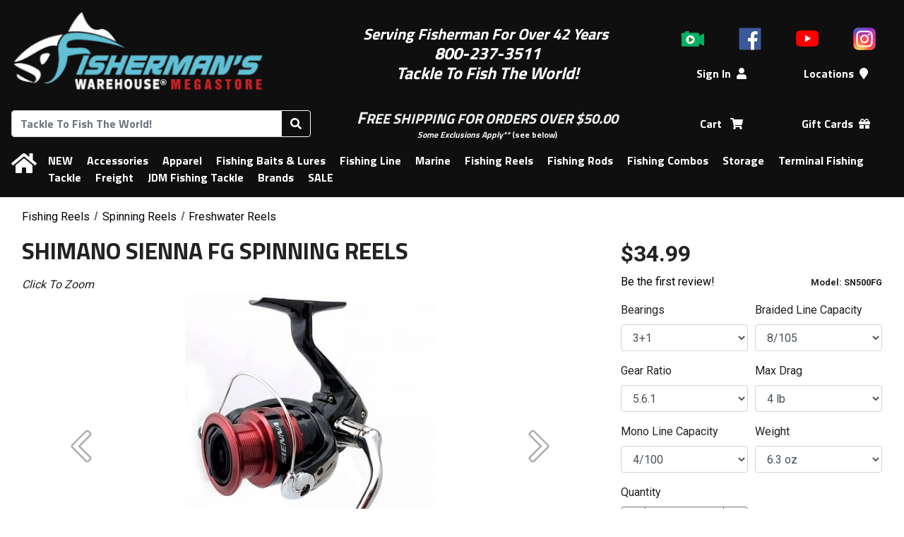

--- FILE ---
content_type: text/html; charset=UTF-8
request_url: https://www.fishermanswarehouse.com/product/shimano-sienna-fg-spinning-reels
body_size: 17546
content:
<!DOCTYPE html>
<html lang="en" dir="ltr">
	<head>
		<meta charset="UTF-8" />
		<meta http-equiv="X-UA-Compatible" content="IE=edge">
		<meta name="viewport" content="width=device-width, initial-scale=1, maximum-scale=2"><title>Shimano Sienna FG Spinning Reels | Fisherman&#039;s Warehouse</title>
		<link rel="icon" type="image/x-icon" href="/favicon.ico" />
		<link rel="apple-touch-icon" sizes="180x180" href="/apple-touch-icon.png">
		<link rel="icon" type="image/png" sizes="32x32" href="/favicon-32x32.png">
		<link rel="icon" type="image/png" sizes="16x16" href="/favicon-16x16.png">
		<link rel="manifest" href="/site.webmanifest">
		<link rel="mask-icon" href="/safari-pinned-tab.svg" color="#0f0f0f">
		<link rel="shortcut icon" href="/favicon.ico">
		<meta name="msapplication-TileColor" content="#0f0f0f">
		<meta name="theme-color" content="#0f0f0f">
		<meta name="Keywords" content="reels, spinning, freshwater" />
		<meta name="Description" content="The latest in Shimano s value-inspired Sienna lineage, the Shimano Sienna FG Spinning Reels highlight performance as well as value. Equipped with an advanced Propulsion Line Management system, the Shimano Sienna FG Spinning" />
		<meta property="fb:app_id" content="186677802091334" />
		<meta property="og:title" content="Shimano Sienna FG Spinning Reels" />
		<meta property="og:description" content="The latest in Shimano s value-inspired Sienna lineage, the Shimano Sienna FG Spinning Reels highlight performance as well as value. Equipped with an advanced Propulsion Line Management system, the Shimano Sienna FG Spinning" /><link rel="canonical" href="https://www.fishermanswarehouse.com/product/shimano-sienna-fg-spinning-reels" />
			<meta property="og:url" content="https://www.fishermanswarehouse.com/product/shimano-sienna-fg-spinning-reels" /><link rel="image_src" href="https://www.fishermanswarehouse.com/mfiles/product/image/shimano_sienna_fg_01.5ffdf2a669e05.jpg" />
			<meta property="og:image" content="https://www.fishermanswarehouse.com/mfiles/product/image/shimano_sienna_fg_01.5ffdf2a669e05.jpg" />			<!-- Google tag (gtag.js) -->
			<script async src="https://www.googletagmanager.com/gtag/js?id=G-TSPVPLN87V"></script>
			<script>
				window.dataLayer = window.dataLayer || [];
				function gtag() {
					window.dataLayer.push(arguments);
				}
				gtag('js', new Date());
									gtag('config', 'G\u002DTSPVPLN87V');
									gtag('config', 'G\u002D3XYSM5D5N7');
									gtag('config', 'GTM\u002DKBMMT73X');
							</script>
							<link rel="stylesheet" href="https://cdn.jsdelivr.net/npm/bootstrap@4.1.3/dist/css/bootstrap.min.css" integrity="sha384-MCw98/SFnGE8fJT3GXwEOngsV7Zt27NXFoaoApmYm81iuXoPkFOJwJ8ERdknLPMO" crossorigin="anonymous">
			<link rel="stylesheet" href="https://cdnjs.cloudflare.com/ajax/libs/bootstrap-datepicker/1.9.0/css/bootstrap-datepicker3.min.css" integrity="sha256-FAOaXTpl90/K8cXmSdsskbQN3nKYulhCpPbcFzGTWKI=" crossorigin="anonymous" />
			<link rel="stylesheet" href="https://fonts.googleapis.com/css?family=Roboto+Condensed:400|Roboto:400,700">
			<link href="https://fonts.googleapis.com/css?family=Titillium+Web:700" rel="stylesheet">
			<script src="https://use.fontawesome.com/releases/v5.12.1/js/all.js" integrity="sha384-ZbbbT1gw3joYkKRqh0kWyRp32UAvdqkpbLedQJSlnI8iLQcFVxaGyrOgOJiDQTTR" crossorigin="anonymous"></script>
			<link href="/build/base.52df5d4d.css" rel="stylesheet">
			<link rel="stylesheet" href="/css/store.4e01034d44a59d1a954a567c6732dac03febf0871900a91f992447b8307da548.css">
					</head>
	<body>
		<div class="tt-header-bg tt-bg-colorHeaderFooter"></div>
		<header id="tt-header" class="tt-bg-colorHeaderFooter">
			<div id="tt-header-mobile" class="tt-header-table">
				<div class="tt-header-col">
					<button id="tt-btn-menu-main" type="button" class="btn btn-outline-invert-colorHeaderFooter" aria-expanded="false" aria-label="Menu"><i class="fas fa-bars"></i></button>
				</div>
				<div class="tt-header-col">
					<a href="/" data-toggle="tooltip" title="Home">
						<img class="tt-img-site" src="https://www.fishermanswarehouse.com/cache/images/header_logo/mfiles/store/headers/fw_site_logo.614f9c11e98db.png" alt="Fisherman&#039;s Warehouse">
					</a>
				</div>
				<div class="tt-header-col">
					<a class="text-nowrap mx-2 position-relative tt-a-cart" rel="nofollow" href="/cart" title="Shopping Cart" data-toggle="tooltip">
						<span role="text">
							<span class="sr-only">Shopping Cart</span>
							<i class="fas fa-shopping-cart" aria-hidden="true"></i>
							<span class="tt-cart-count-parent">
								<span class="tt-bg-colorShoppingCart tt-cart-count"></span>
								<span class="sr-only"> items</span>
							</span>
						</span>
					</a>
				</div>
			</div>
			<div id="tt-header-main" class="tt-header-table">
				<div class="tt-header-row">
					<div class="tt-header-col">
						<a href="/" data-toggle="tooltip" title="Home">
							<img class="tt-img-site" src="https://www.fishermanswarehouse.com/cache/images/header_logo/mfiles/store/headers/fw_site_logo.614f9c11e98db.png" alt="Fisherman&#039;s Warehouse">
						</a>
					</div>
					<div class="tt-header-col">
						<div> </div>

<div><span style="font-size:22px;"><em><strong><span style="color:#ffffff;">Serving Fisherman For Over 42 Years </span></strong></em></span></div>

<div><span style="color:#ffffff;"><span style="font-size:24px;"><em><strong>800-237-3511</strong></em></span></span></div>

<div><span style="color:#ffffff;"><span style="font-size:24px;"><em><strong>Tackle To Fish The World!</strong></em></span></span></div>

<div style="text-align:center;"> </div>
					</div>
					<div class="tt-header-col">
													<nav id="tt-header-icons" class="tt-header-table">
																	<div class="tt-header-col">
										<a href="/videos" data-toggle="tooltip" title="Videos"><img src="/images/social/icon_video.png" alt="Videos" /></a>
									</div>
																									<div class="tt-header-col">
										<a href="https://www.facebook.com/pages/Fishermans-Warehouse/177876354421?ref=hl" data-toggle="tooltip" title="Facebook"><img src="/images/social/icon_facebook.png" alt="Facebook" /></a>
									</div>
																	<div class="tt-header-col">
										<a href="https://www.youtube.com/channel/UCcv7TE9-bqoVI8dTOV1jz4A" data-toggle="tooltip" title="Youtube"><img src="/images/social/icon_youtube_2017.png" alt="Youtube" /></a>
									</div>
																	<div class="tt-header-col">
										<a href="https://www.instagram.com/fishermanswarehouse" data-toggle="tooltip" title="Instagram"><img src="/images/social/icon_instagram_2016.png" alt="Instagram" /></a>
									</div>
															</nav>
												<nav class="tt-header-table">
							<div class="tt-header-col tt-hide-logged-in">
								<a class="text-nowrap mx-2" rel="nofollow" href="/login">Sign In<i class="fas fa-user ml-2" aria-hidden="true"></i></a>
							</div>
							<div class="tt-header-col tt-hide-logged-out">
								<a class="dropdown-toggle text-nowrap mx-2" rel="nofollow" id="tt-dropdown-account" href="#" data-toggle="dropdown" aria-haspopup="true" aria-expanded="false">
									My Account<i class="fas fa-user ml-2" aria-hidden="true"></i>
								</a>
								<div class="dropdown-menu p-3" aria-labelledby="tt-dropdown-account">
									<div class="text-nowrap">
										<span id="tt-user-fullname"></span> (<span id="tt-user-username"></span>)
									</div>
									<div class="my-2">
										<a class="text-primary" rel="nofollow" href="/account">Account</a>
									</div>
									<div class="font-weight-medium">
										<a id="tt-user-logout" rel="nofollow" href="/logout" class="btn btn-secondary w-100 tt-logout">Sign Out</a>
									</div>
								</div>
							</div>
															<div class="tt-header-col">
									<a class="text-nowrap mx-2" href="/locations">Locations<i class="fas fa-map-marker ml-2" aria-hidden="true"></i></a>
								</div>
													</nav>
					</div>
				</div>
				<div class="tt-header-row">
					<div class="tt-header-col">
						<form id="tt-header-form-search" method="GET" action="/search">
							<div class="input-group">
								<input id="tt-header-search" class="form-control" type="search" name="q" maxlength="70" placeholder="Tackle To Fish The World!" title="Search" autocorrect="off" aria-labelledby="tt-btn-search-products" autocomplete="off" value="">
								<div class="input-group-append">
																		<button class="btn btn-outline-invert-colorHeaderFooter" id="tt-btn-search-products" type="submit" title="Search">
										<i class="fas fa-search" aria-hidden="true"></i>
									</button>
								</div>
							</div>
						</form>
					</div>
					<div class="tt-header-col">
						<div style="text-align:center;"><span style="font-size:24px;"><span style="color:#ecf0f1;"><strong><em>F</em></strong></span></span><span style="font-size:20px;"><span style="color:#ecf0f1;"><strong><em>REE SHIPPING FOR ORDERS OVER $50.00 </em></strong></span></span></div>

<div style="text-align:center;"><span style="font-size:12px;"><a href="/article/fw-shipping-info"><span style="color:#ecf0f1;"><strong><em>Some Exclusions Apply**</em></strong></span></a><span style="color:#ecf0f1;"> (see below)</span></span></div>
					</div>
					<div class="tt-header-col">
						<nav class="tt-header-table">
							<div class="tt-header-col">
								<a class="text-nowrap mx-2 position-relative tt-a-cart" rel="nofollow" href="/cart">
									<span role="text">
										<span class="sr-only">Shopping</span> Cart <i class="fas fa-shopping-cart ml-2" aria-hidden="true"></i>
										<span class="tt-cart-count-parent">
											<span class="tt-bg-colorShoppingCart tt-cart-count"></span>
											<span class="sr-only"> items</span>
										</span>
									</span>
								</a>
							</div>
							<div class="tt-header-col">
																	<a class="text-nowrap mx-2" href='/category/gift-cards'>Gift Cards<i class="fas fa-gift ml-2"></i></a>
																</div>
						</nav>
					</div>
				</div>
			</div>
			<nav id="tt-menu-main" class="tt-header-table tt-bg-colorHeaderFooter" aria-label="Main Navigation">
				<div class="tt-header-col d-none d-md-table-cell">
					<a href="/" class="m-0" data-toggle="tooltip" title="Home"><span class="sr-only">Home</span><i class="fas fa-home" aria-hidden="true"></i></a>
				</div>
				<div class="tt-header-col" colspan="0">
					<a class="tt-hide-logged-in d-md-none" rel="nofollow" href="/login">Sign In</a>
					<a class="tt-hide-logged-out d-md-none" rel="nofollow" href="/account">My Account</a>
					<a class="tt-hide-logged-out d-md-none tt-logout" rel="nofollow" href="/logout">Sign Out</a>
					<hr class="d-md-none" />
											<a class="tt-hide-logged-out d-md-none" href="/locations">Locations</a>
																<a class="d-md-none" href='/category/gift-cards'>Gift Cards</a>
										<hr class="d-md-none" />
								<a href="/www/site/web/category/new">NEW</a>
				<a href="/www/site/web/category/accessories">Accessories</a>
				<a href="/www/site/web/category/apparel">Apparel</a>
				<a href="/www/site/web/category/fishing-baits-lures">Fishing Baits &amp; Lures</a>
				<a href="/www/site/web/category/fishing-line">Fishing Line</a>
				<a href="/www/site/web/category/marine">Marine</a>
				<a href="/www/site/web/category/fishing-reels">Fishing Reels</a>
				<a href="/www/site/web/category/fishing-rods">Fishing Rods</a>
				<a href="/www/site/web/category/fishing-combos">Fishing Combos</a>
				<a href="/www/site/web/category/storage">Storage</a>
				<a href="/www/site/web/category/terminal-fishing-tackle">Terminal Fishing Tackle</a>
																<a href="/www/site/web/category/freight">Freight</a>
				<a href="/www/site/web/category/jdm-fishing-tackle">JDM Fishing Tackle</a>
	<a href="/www/site/web/brands">Brands</a>
	<a href="/www/site/web/sale">SALE</a>

				</div>
			</nav>
		</header>
		<div id="tt-div-sales">
			<span></span> <a rel="nofollow" class="btn btn-sm btn-outline-light ml-1" href="/account/sales">Change</a>
		</div>
					<div class="container-fluid">
				<main id="tt-main">
					<div id="fb-root"></div>
											<div id="tt-flashes">
																												</div>
												<nav class="tt-breadcrumb" aria-label="Breadcrumbs">
		<ul class="tt-breadcrumb-list" aria-labelledby="tt-breadcrumb">
							<li aria-label="Category #1">
					<ol class="breadcrumb" itemscope itemtype="https://schema.org/BreadcrumbList" aria-label="Breadcrumb">
													<li class="breadcrumb-item "  itemprop="itemListElement" itemscope itemtype="https://schema.org/ListItem">
								<a href="/category/fishing-reels" itemtype="https://schema.org/Thing" itemprop="item"><span itemprop="name">Fishing Reels</span></a>
								<meta itemprop="position" content="1" />
							</li>
													<li class="breadcrumb-item "  itemprop="itemListElement" itemscope itemtype="https://schema.org/ListItem">
								<a href="/category/186-spinning-reels" itemtype="https://schema.org/Thing" itemprop="item"><span itemprop="name">Spinning Reels</span></a>
								<meta itemprop="position" content="2" />
							</li>
													<li class="breadcrumb-item active" aria-current="page" itemprop="itemListElement" itemscope itemtype="https://schema.org/ListItem">
								<a href="/category/188-freshwater-reels" itemtype="https://schema.org/Thing" itemprop="item"><span itemprop="name">Freshwater Reels</span></a>
								<meta itemprop="position" content="3" />
							</li>
											</ol>
				</li>
					</ul>
	</nav>


	<div itemscope itemtype="https://schema.org/Product">

		<div class="clearfix d-flex flex-column d-md-block">
			<h1 itemprop="name" class="d-md-inline">Shimano Sienna FG Spinning Reels</h1>

			<a class="sr-only" href="#models">Skip to table of all models</a>

			<meta itemprop="image" content="https://www.fishermanswarehouse.com/mfiles/product/image/shimano_sienna_fg_01.5ffdf2a669e05.jpg" /><meta itemprop="manufacturer" content="Shimano" /><meta itemprop="name" content="Shimano&#x20;Sienna&#x20;FG&#x20;Spinning&#x20;Reels" /><meta itemprop="sku" content="32714" /><meta itemprop="brand" content="Shimano" /><meta itemprop="gtin14" content="00022255232609" /><meta itemprop="gtin14" content="00022255232616" /><meta itemprop="gtin14" content="00022255232623" /><meta itemprop="gtin14" content="00022255232647" /><meta itemprop="gtin14" content="00022255232661" /><meta itemprop="gtin14" content="00022255232654" /><meta  itemprop="category" content="Fishing&#x20;Reels&#x20;&#x2F;&#x20;Spinning&#x20;Reels&#x20;&#x2F;&#x20;Freshwater&#x20;Reels" /><span itemprop="offers" itemscope="" itemtype="https://schema.org/AggregateOffer"><meta itemprop="priceCurrency" content="USD" /><meta itemprop="lowprice" content="34.99" /><meta itemprop="highprice" content="37.99" /><meta itemprop="offerCount" content="6" /><link itemprop="availability" href="https://schema.org/InStock" /></span>
			
			<div id="tt-div-controls" class="d-md-block float-md-right order-1">
				<div class="form-row mb-3">
					<div class="col col-md-12 col-lg">
						<span id="tt-price" class="mr-2">$34.99</span>
						<span id="tt-promotion">
													</span>

						<div class="row mt-1">
							<div class="col text-nowrap">
																	<div>
																					<a rel="nofollow" href="/login?_target_path=/product/shimano-sienna-fg-spinning-reels">Be the first review!</a>
																			</div>
															</div>
							<div class="col-auto">
								<small class="font-weight-bold">Model: <span id="tt-variant-info-name">SN500FG</span></small>
							</div>
						</div>
					</div>
				</div>
				<div>
						<form id="tt-form-product" action="/cart/add" method="POST">
		<h2 class="sr-only">Options</h2>
		<div class="mb-3">
				
		</div>
		<div id="tt-product-options" class="form-row mb-3">
							<div class="col-6 col-md-12 col-lg-6 form-group">
					<label for="tt-option-0">Bearings</label>
					<select id="tt-option-0" class="form-control tt-select-option" name="option-41129">
													<option 
								data-variants="138999,139000,139001,139002,125077,125078" 
								value="3+1"
								selected="selected"								>
								3+1
							</option>
											</select>
				</div>
							<div class="col-6 col-md-12 col-lg-6 form-group">
					<label for="tt-option-1">Braided Line Capacity</label>
					<select id="tt-option-1" class="form-control tt-select-option" name="option-44668">
													<option 
								data-variants="125077" 
								value="8/105"
								selected="selected"								>
								8/105
							</option>
													<option 
								data-variants="138999" 
								value="15/85"
																>
								15/85
							</option>
													<option 
								data-variants="139000" 
								value="15/115"
																>
								15/115
							</option>
													<option 
								data-variants="139001" 
								value="15/145"
																>
								15/145
							</option>
													<option 
								data-variants="125078" 
								value="20/140"
																>
								20/140
							</option>
													<option 
								data-variants="139002" 
								value="30/180"
																>
								30/180
							</option>
											</select>
				</div>
							<div class="col-6 col-md-12 col-lg-6 form-group">
					<label for="tt-option-2">Gear Ratio</label>
					<select id="tt-option-2" class="form-control tt-select-option" name="option-41128">
													<option 
								data-variants="125078" 
								value="5.0.1"
																>
								5.0.1
							</option>
													<option 
								data-variants="138999,139000" 
								value="5.0:1"
																>
								5.0:1
							</option>
													<option 
								data-variants="139002" 
								value="5.2:1"
																>
								5.2:1
							</option>
													<option 
								data-variants="125077" 
								value="5.6.1"
								selected="selected"								>
								5.6.1
							</option>
													<option 
								data-variants="139001" 
								value="6.2:1"
																>
								6.2:1
							</option>
											</select>
				</div>
							<div class="col-6 col-md-12 col-lg-6 form-group">
					<label for="tt-option-3">Max Drag</label>
					<select id="tt-option-3" class="form-control tt-select-option" name="option-44669">
													<option 
								data-variants="125077" 
								value="4 lb"
								selected="selected"								>
								4 lb
							</option>
													<option 
								data-variants="138999" 
								value="7 lb"
																>
								7 lb
							</option>
													<option 
								data-variants="139000,139001" 
								value="9 lb"
																>
								9 lb
							</option>
													<option 
								data-variants="139002,125078" 
								value="19 lb"
																>
								19 lb
							</option>
											</select>
				</div>
							<div class="col-6 col-md-12 col-lg-6 form-group">
					<label for="tt-option-4">Mono Line Capacity</label>
					<select id="tt-option-4" class="form-control tt-select-option" name="option-41130">
													<option 
								data-variants="125077" 
								value="4/100"
								selected="selected"								>
								4/100
							</option>
													<option 
								data-variants="138999" 
								value="4/140"
																>
								4/140
							</option>
													<option 
								data-variants="139000" 
								value="8/105"
																>
								8/105
							</option>
													<option 
								data-variants="139001" 
								value="8/140"
																>
								8/140
							</option>
													<option 
								data-variants="125078" 
								value="8/170"
																>
								8/170
							</option>
													<option 
								data-variants="139002" 
								value="10/200"
																>
								10/200
							</option>
											</select>
				</div>
							<div class="col-6 col-md-12 col-lg-6 form-group">
					<label for="tt-option-5">Weight</label>
					<select id="tt-option-5" class="form-control tt-select-option" name="option-44670">
													<option 
								data-variants="125077" 
								value="6.3 oz"
								selected="selected"								>
								6.3 oz
							</option>
													<option 
								data-variants="138999" 
								value="7.2 oz"
																>
								7.2 oz
							</option>
													<option 
								data-variants="139000,139001,125078" 
								value="8.8 oz"
																>
								8.8 oz
							</option>
													<option 
								data-variants="139002" 
								value="11.3 oz"
																>
								11.3 oz
							</option>
											</select>
				</div>
										<div id="tt-option-quantity" class="col-6 col-md-12 col-lg-6 form-group">
					<label for="tt-input-quantity">Quantity</label>
					<div class="input-group flex-nowrap">
						<div class="input-group-prepend">
							<button class="btn btn-outline-secondary" type="button" id="tt-input-quantity-sub" aria-controls="tt-input-quantity" aria-label="Quantity Decrement">&minus;</button>
						</div>
						<input type="number" id="tt-input-quantity" class="text-center tt-decoration-disable tt-input-quantity" name="quantity" value="1">
						<div class="input-group-append">
							<button class="btn btn-outline-secondary" type="button" id="tt-input-quantity-add" aria-controls="tt-input-quantity" aria-label="Quantity Increment">&plus;</button>
						</div>
					</div>
					<div class="mt-1"><small class="font-weight-bold">
															Stock:
								<span id="tt-variant-info-stock">
																			5+
																	</span>
													</small></div>
				</div>
					</div>
					<input type="hidden" name="product" value="32714" />
			<input type="hidden" id="tt-input-product-variant" name="variant" value=125077 />
			<input type="hidden" name="_csrf_token" value="crawler" />
							<input type="hidden" name="mode" value="1" />
				<button id="tt-btn-add-to-cart" type="submit" name="cart-add" class="btn btn-success w-100 tt-btn-add-to-cart videoly-atc-btn" href="#">Add to Cart</button>
										<div class="mb-3 mt-4">
				<a rel="nofollow" class="btn btn-secondary w-100 mt-2 mt-lg-0" href="/login?_target_path=/product/shimano-sienna-fg-spinning-reels">Add to Wishlist</a>
			</div>
			</form>

				</div>
			</div>

			<div id="tt-div-media" class="order-0" aria-hidden="true" >
													
	<div class="tab-content py-3" id="tt-tabs-media-content">
														<div class="tab-pane fade tt-tabs-media-images  show active" id="tt-tabs-media-panel-images" role="tabpanel" aria-labelledby="tt-tabs-media-tab-images">
					<div class="font-italic">Click To Zoom</div>
																		<div id="tt-carousel-images" class="carousel slide tt-dark" role="region" aria-roledescription="carousel" data-ride="carousel" data-interval="false" >
				<div class="carousel-inner">
							<div class="carousel-item active">
								<div class="tt-aspect-16x9">
				<div class="tt-aspect-inner">
					<div class="tt-loading-overlay rounded">
						<span class="font-weight-bold">Loading Image...</span>
						<div class="progress">
							<div class="progress-bar progress-bar-striped progress-bar-animated bg-primary" role="progressbar" style="width: 100%" aria-valuenow="100" aria-valuemin="0" aria-valuemax="100"></div>
						</div>
					</div>
											<img class="d-block tt-image-product" src="https://www.fishermanswarehouse.com/cache/images/product_full_16x9/mfiles/product/image/shimano_sienna_fg_01.5ffdf2a669e05.jpg" alt="Shimano Sienna FG Spinning Reels">
									</div>
			</div>
		
				</div>
							<div class="carousel-item">
								<div class="tt-aspect-16x9">
				<div class="tt-aspect-inner">
					<div class="tt-loading-overlay rounded">
						<span class="font-weight-bold">Loading Image...</span>
						<div class="progress">
							<div class="progress-bar progress-bar-striped progress-bar-animated bg-primary" role="progressbar" style="width: 100%" aria-valuenow="100" aria-valuemin="0" aria-valuemax="100"></div>
						</div>
					</div>
											<img class="d-block tt-image-product lazy" src="" data-src="https://www.fishermanswarehouse.com/cache/images/product_full_16x9/mfiles/product/image/shimano_sienna_fg_02.5ffdf2a6677ce.jpg" alt="Shimano Sienna FG Spinning Reels - Shimano_Sienna_FG_02">
									</div>
			</div>
		
				</div>
					</div>
					<div class="tt-carousel-buttons">
				<a class="tt-btn-carousel-prev" href="#tt-carousel-images" role="button" data-slide="prev">
					<svg width="32" height="51" aria-hidden="true">
						<image xlink:href="/images/chevron/chevron_left.svg" src="/images/chevron/chevron_left_32.png" width="32" height="51" />
					</svg>
					<span class="sr-only">Previous</span>
				</a>
				<a class="tt-btn-carousel-next" href="#tt-carousel-images" role="button" data-slide="next">
					<svg width="32" height="51" aria-hidden="true">
						<image xlink:href="/images/chevron/chevron_right.svg" src="/images/chevron/chevron_right_32.png" width="32" height="51" />
					</svg>
					<span class="sr-only">Next</span>
				</a>
			</div>
			</div>

	<div class="tt-hscroll tt-carousel-thumbs mt-3 d-none">
		<div class="tt-hscroll-buttons d-none">
			<button class="tt-btn tt-btn-prev">
				<img src="/images/chevron/chevron_left.svg" onerror="this.onerror=null; this.src='/images/chevron/chevron_left_32.png'" alt="Previous">
			</button>
			<button class="tt-btn tt-btn-next">
				<img src="/images/chevron/chevron_right.svg" onerror="this.onerror=null; this.src='/images/chevron/chevron_right_32.png'" alt="Next">
			</button>
		</div>

		<fieldset>
			<legend class="sr-only">Choose an image or video</legend>
			<div class="tt-hscroll-items row mx-0">
									<div class="col-6 col-md-4 col-lg-3 text-center">
									<label class="tt-radio-img">
				<input type="radio" name="tt-thumbnail-image" value="0">
				<div class="tt-radio-img-overlay bg-primary"></div>
				<img class="tt-image-product border-primary" src="https://www.fishermanswarehouse.com/cache/images/product_thumb_16x9/mfiles/product/image/shimano_sienna_fg_01.5ffdf2a669e05.jpg" data-toggle="tooltip" title=""  alt="Shimano Sienna FG Spinning Reels - Thumbnail">
			</label>
		
					</div>
									<div class="col-6 col-md-4 col-lg-3 text-center">
									<label class="tt-radio-img">
				<input type="radio" name="tt-thumbnail-image" value="1">
				<div class="tt-radio-img-overlay bg-primary"></div>
				<img class="tt-image-product border-primary" src="https://www.fishermanswarehouse.com/cache/images/product_thumb_16x9/mfiles/product/image/shimano_sienna_fg_02.5ffdf2a6677ce.jpg" data-toggle="tooltip" title=""  alt="Shimano Sienna FG Spinning Reels - Shimano_Sienna_FG_02 - Thumbnail">
			</label>
		
					</div>
							</div>
		</fieldset>

		<div class="tt-loading-overlay rounded">
			<span class="font-weight-bold">Loading Thumbnails...</span>
			<div class="progress">
				<div class="progress-bar progress-bar-striped progress-bar-animated bg-primary" role="progressbar" style="width: 0%" aria-valuenow="0" aria-valuemin="0" aria-valuemax="100"></div>
			</div>
		</div>
	</div>

	
			</div>
														<div class="tab-pane fade tt-tabs-media-videos d-none " id="tt-tabs-media-panel-videos" role="tabpanel" aria-labelledby="tt-tabs-media-tab-videos">
												<div id="tt-carousel-videos" class="carousel slide" role="region" aria-roledescription="carousel" data-ride="carousel" data-interval="false" >
				<div class="carousel-inner">
					</div>
					<div class="tt-carousel-buttons">
				<a class="tt-btn-carousel-prev" href="#tt-carousel-videos" role="button" data-slide="prev">
					<svg width="32" height="51" aria-hidden="true">
						<image xlink:href="/images/chevron/chevron_left.svg" src="/images/chevron/chevron_left_32.png" width="32" height="51" />
					</svg>
					<span class="sr-only">Previous</span>
				</a>
				<a class="tt-btn-carousel-next" href="#tt-carousel-videos" role="button" data-slide="next">
					<svg width="32" height="51" aria-hidden="true">
						<image xlink:href="/images/chevron/chevron_right.svg" src="/images/chevron/chevron_right_32.png" width="32" height="51" />
					</svg>
					<span class="sr-only">Next</span>
				</a>
			</div>
			</div>

	<div class="tt-hscroll tt-carousel-thumbs mt-3 d-none">
		<div class="tt-hscroll-buttons d-none">
			<button class="tt-btn tt-btn-prev">
				<img src="/images/chevron/chevron_left.svg" onerror="this.onerror=null; this.src='/images/chevron/chevron_left_32.png'" alt="Previous">
			</button>
			<button class="tt-btn tt-btn-next">
				<img src="/images/chevron/chevron_right.svg" onerror="this.onerror=null; this.src='/images/chevron/chevron_right_32.png'" alt="Next">
			</button>
		</div>

		<fieldset>
			<legend class="sr-only">Choose an image or video</legend>
			<div class="tt-hscroll-items row mx-0">
							</div>
		</fieldset>

		<div class="tt-loading-overlay rounded">
			<span class="font-weight-bold">Loading Thumbnails...</span>
			<div class="progress">
				<div class="progress-bar progress-bar-striped progress-bar-animated bg-primary" role="progressbar" style="width: 0%" aria-valuenow="0" aria-valuemin="0" aria-valuemax="100"></div>
			</div>
		</div>
	</div>

	
			</div>
			</div>

		
	<ul class="nav nav-tabs d-none  tt-nav-tabs-bottom " id="tt-tabs-media" role="tablist">
								<li class="nav-item tt-tabs-media-images ">
												<a class="nav-link active" id="tt-tabs-media-tab-images" data-toggle="tab" data-hash="images" href="#tt-tabs-media-panel-images" role="tab" aria-controls="tt-tabs-media-panel-images" aria-selected="true">
											<i class="fas fa-image" title="Product Images"></i>
									</a>
			</li>
								<li class="nav-item tt-tabs-media-videos d-none">
												<a class="nav-link " id="tt-tabs-media-tab-videos" data-toggle="tab" data-hash="videos" href="#tt-tabs-media-panel-videos" role="tab" aria-controls="tt-tabs-media-panel-videos" aria-selected="false">
											<i class="fas fa-video" title="Product Videos"></i>
									</a>
			</li>
			</ul>



							</div>

				<div id="videoly-videobox-placeholder"></div>
	<div class="d-none" aria-hidden="true">
		<div id="videoly-product-title">Shimano Sienna FG Spinning Reels</div> 
		<div id="videoly-product-id">32714</div>  
		<div id="videoly-product-sku">32714</div>
					<div class="videoly-product-gtin" >00022255232609</div>
			<div class="videoly-product-mpn">SN500FG</div> 
					<div class="videoly-product-gtin" >00022255232616</div>
			<div class="videoly-product-mpn">SN1000FG</div> 
					<div class="videoly-product-gtin" >00022255232623</div>
			<div class="videoly-product-mpn">SN2000FG</div> 
					<div class="videoly-product-gtin" >00022255232647</div>
			<div class="videoly-product-mpn">SN2500HGFG</div> 
					<div class="videoly-product-gtin" >00022255232661</div>
			<div class="videoly-product-mpn">SN4000FG</div> 
					<div class="videoly-product-gtin" >00022255232654</div>
			<div class="videoly-product-mpn">SNC3000FG</div> 
		
																					<div id="videoly-category-tree">Fishing Reels/Spinning Reels/Freshwater Reels</div> 

		<div id="videoly-stock-status">instock</div> 
		<div id="videoly-product-brand">Shimano</div> 
		<div id="videoly-product-price">34.99</div> 
		<div id="videoly-product-currency">USD</div>
					<div class="videoly-product-specifications">
				<table class="d-none" aria-hidden="true" role="presentation">
											<tr><td>Bearings:</td><td>3+1</td></tr>
											<tr><td>Braided Line Capacity:</td><td>8/105</td></tr>
											<tr><td>Gear Ratio:</td><td>5.6.1</td></tr>
											<tr><td>Max Drag:</td><td>4 lb</td></tr>
											<tr><td>Mono Line Capacity:</td><td>4/100</td></tr>
											<tr><td>Weight:</td><td>6.3 oz</td></tr>
									</table>
			</div>
			</div>


			<div class="mt-5 mt-md-3 order-2">
				<h2 class="sr-only">Product Description</h2>
				<div id="tt-description" class="videoly-product-description" itemprop="description">
					<p>The latest in Shimano’s value-inspired Sienna lineage, the Shimano Sienna FG Spinning Reels highlight performance as well as value. Equipped with an advanced Propulsion Line Management system, the Shimano Sienna FG Spinning Reels deliver country mile casting, while keeping backlashes and wind knots to a minimum. Covered in sleek, updated cosmetics, the Shimano Sienna FG Spinning Reels provide the perfect balance of angler friendly pricing and dependability.</p>
				</div>

				
				<p>
				<div>
					<span class="fa-layers fa-fw">
						<i class="fas fa-circle" data-fa-transform="shrink-5 down-2" ></i>
						<i class="fas fa-exclamation-triangle" style="color: #fc0;"></i>
					</span>
					<strong>California Proposition 65 Warning</strong>
				</div>
				These products may contain chemicals known to the State of California to cause cancer, birth defects, or other reproductive harm. For more information visit: <a href="https://www.P65Warnings.ca.gov">www.P65Warnings.ca.gov</a>
				</p>
			</div>

		</div>

		<div class="mt-5">
				<h2 id="models">6 Models Available</h2>
	<div class="table-responsive">
		<table id="tt-table-models" class="table table-bordered" aria-label="Available Models">
			<thead>
				<tr>
					<th>Model</th>
																		<th>Bearings</th>
												<th>Braided Line Capacity</th>
												<th>Gear Ratio</th>
												<th>Max Drag</th>
												<th>Mono Line Capacity</th>
												<th>Weight</th>
											<th>Stock</th>
					<th>Price</th>
					<th>Qty</th>
				</tr>
			</thead>
			<tbody>
														<tr>
						<td>
							<a rel="nofollow" href="/product/shimano-sienna-fg-spinning-reels/125077" >SN500FG</a>
						</td>
																			<td>3+1</td>
													<td>8/105</td>
													<td>5.6.1</td>
													<td>4 lb</td>
													<td>4/100</td>
													<td>6.3 oz</td>
																																						<td><span class="text-success">In Stock:</span> 5+</td>
																						<td>
								<span>$34.99</span>
															</td>
							<td>
								<form action="/cart/add" method="POST">
									<input type="hidden" name="product" value="32714">
									<input type="hidden" name="variant" value="125077">
									<input type="hidden" name="_csrf_token" value="crawler" >
									<div class="form-row">
										<div class="col-auto">
											<input type="number" class="form-control text-center tt-input-quantity" aria-label="Quantity" min="1" name="quantity">
										</div>
										<div class="col">
																							<input type="hidden" name="mode" value="1" />
												<input type="submit" class="btn btn-secondary tt-btn-add-to-cart videoly-atc-btn" value="Add to Cart">
																					</div>
									</div>
								</form>
							</td>
											</tr>
														<tr>
						<td>
							<a rel="nofollow" href="/product/shimano-sienna-fg-spinning-reels/138999" >SN1000FG</a>
						</td>
																			<td>3+1</td>
													<td>15/85</td>
													<td>5.0:1</td>
													<td>7 lb</td>
													<td>4/140</td>
													<td>7.2 oz</td>
																																						<td><span class="text-success">In Stock:</span> 5+</td>
																						<td>
								<span>$34.99</span>
															</td>
							<td>
								<form action="/cart/add" method="POST">
									<input type="hidden" name="product" value="32714">
									<input type="hidden" name="variant" value="138999">
									<input type="hidden" name="_csrf_token" value="crawler" >
									<div class="form-row">
										<div class="col-auto">
											<input type="number" class="form-control text-center tt-input-quantity" aria-label="Quantity" min="1" name="quantity">
										</div>
										<div class="col">
																							<input type="hidden" name="mode" value="1" />
												<input type="submit" class="btn btn-secondary tt-btn-add-to-cart videoly-atc-btn" value="Add to Cart">
																					</div>
									</div>
								</form>
							</td>
											</tr>
														<tr>
						<td>
							<a rel="nofollow" href="/product/shimano-sienna-fg-spinning-reels/139000" >SN2000FG</a>
						</td>
																			<td>3+1</td>
													<td>15/115</td>
													<td>5.0:1</td>
													<td>9 lb</td>
													<td>8/105</td>
													<td>8.8 oz</td>
																																						<td><span class="text-success">In Stock:</span> 5+</td>
																						<td>
								<span>$34.99</span>
															</td>
							<td>
								<form action="/cart/add" method="POST">
									<input type="hidden" name="product" value="32714">
									<input type="hidden" name="variant" value="139000">
									<input type="hidden" name="_csrf_token" value="crawler" >
									<div class="form-row">
										<div class="col-auto">
											<input type="number" class="form-control text-center tt-input-quantity" aria-label="Quantity" min="1" name="quantity">
										</div>
										<div class="col">
																							<input type="hidden" name="mode" value="1" />
												<input type="submit" class="btn btn-secondary tt-btn-add-to-cart videoly-atc-btn" value="Add to Cart">
																					</div>
									</div>
								</form>
							</td>
											</tr>
														<tr>
						<td>
							<a rel="nofollow" href="/product/shimano-sienna-fg-spinning-reels/139001" >SN2500HGFG</a>
						</td>
																			<td>3+1</td>
													<td>15/145</td>
													<td>6.2:1</td>
													<td>9 lb</td>
													<td>8/140</td>
													<td>8.8 oz</td>
																																						<td><span class="text-success">In Stock:</span> 5+</td>
																						<td>
								<span>$34.99</span>
															</td>
							<td>
								<form action="/cart/add" method="POST">
									<input type="hidden" name="product" value="32714">
									<input type="hidden" name="variant" value="139001">
									<input type="hidden" name="_csrf_token" value="crawler" >
									<div class="form-row">
										<div class="col-auto">
											<input type="number" class="form-control text-center tt-input-quantity" aria-label="Quantity" min="1" name="quantity">
										</div>
										<div class="col">
																							<input type="hidden" name="mode" value="1" />
												<input type="submit" class="btn btn-secondary tt-btn-add-to-cart videoly-atc-btn" value="Add to Cart">
																					</div>
									</div>
								</form>
							</td>
											</tr>
														<tr>
						<td>
							<a rel="nofollow" href="/product/shimano-sienna-fg-spinning-reels/139002" >SN4000FG</a>
						</td>
																			<td>3+1</td>
													<td>30/180</td>
													<td>5.2:1</td>
													<td>19 lb</td>
													<td>10/200</td>
													<td>11.3 oz</td>
																																						<td><span class="text-success">In Stock:</span> 5+</td>
																						<td>
								<span>$37.99</span>
															</td>
							<td>
								<form action="/cart/add" method="POST">
									<input type="hidden" name="product" value="32714">
									<input type="hidden" name="variant" value="139002">
									<input type="hidden" name="_csrf_token" value="crawler" >
									<div class="form-row">
										<div class="col-auto">
											<input type="number" class="form-control text-center tt-input-quantity" aria-label="Quantity" min="1" name="quantity">
										</div>
										<div class="col">
																							<input type="hidden" name="mode" value="1" />
												<input type="submit" class="btn btn-secondary tt-btn-add-to-cart videoly-atc-btn" value="Add to Cart">
																					</div>
									</div>
								</form>
							</td>
											</tr>
														<tr>
						<td>
							<a rel="nofollow" href="/product/shimano-sienna-fg-spinning-reels/125078" >SNC3000FG</a>
						</td>
																			<td>3+1</td>
													<td>20/140</td>
													<td>5.0.1</td>
													<td>19 lb</td>
													<td>8/170</td>
													<td>8.8 oz</td>
																																						<td><span class="text-success">In Stock:</span> 5+</td>
																						<td>
								<span>$34.99</span>
															</td>
							<td>
								<form action="/cart/add" method="POST">
									<input type="hidden" name="product" value="32714">
									<input type="hidden" name="variant" value="125078">
									<input type="hidden" name="_csrf_token" value="crawler" >
									<div class="form-row">
										<div class="col-auto">
											<input type="number" class="form-control text-center tt-input-quantity" aria-label="Quantity" min="1" name="quantity">
										</div>
										<div class="col">
																							<input type="hidden" name="mode" value="1" />
												<input type="submit" class="btn btn-secondary tt-btn-add-to-cart videoly-atc-btn" value="Add to Cart">
																					</div>
									</div>
								</form>
							</td>
											</tr>
							</tbody>
		</table>
	</div>

		</div>

		<div class="mb-5">
				<div class="row mt-4 mb-3">
		<div class="col-md pr-md-5 mb-3">
			<h2 class="tt-h3" id="reviews">Reviews</h2>

			<div class="d-table w-100">
																							<button class="btn btn-light w-100 tt-btn-rating" href="#" data-rating="5" 
									role="switch" aria-checked="false" aria-label="View 5 star reviews. 0 reviews available.">
						<div class="d-table-cell border-primary align-middle">
																	<svg width="90" height="16" aria-label="Rating: 5 stars out of 5">
		<image xlink:href="/images/rating/rating_5.svg" src="/images/rating/rating_5.png" width="90" height="16" alt="Rating: 5 stars out of 5" />
	</svg>
	
													</div>
						<div class="d-table-cell border-primary align-middle w-100 px-2">
							<div class="progress mt-1">
								<div class="progress-bar bg-warning" style="width: 0%"></div>
							</div>
						</div>
						<div class="d-table-cell border-primary align-middle text-body text-nowrap text-right">
							0%
						</div>
						<div class="d-table-cell border-primary align-middle text-body text-nowrap text-right pl-1">
							(0) <span class="sr-only">reviews</span>
						</div>
					</button>
																			<button class="btn btn-light w-100 tt-btn-rating" href="#" data-rating="4" 
									role="switch" aria-checked="false" aria-label="View 4 star reviews. 0 reviews available.">
						<div class="d-table-cell border-primary align-middle">
																	<svg width="90" height="16" aria-label="Rating: 4 stars out of 5">
		<image xlink:href="/images/rating/rating_4.svg" src="/images/rating/rating_4.png" width="90" height="16" alt="Rating: 4 stars out of 5" />
	</svg>
	
													</div>
						<div class="d-table-cell border-primary align-middle w-100 px-2">
							<div class="progress mt-1">
								<div class="progress-bar bg-warning" style="width: 0%"></div>
							</div>
						</div>
						<div class="d-table-cell border-primary align-middle text-body text-nowrap text-right">
							0%
						</div>
						<div class="d-table-cell border-primary align-middle text-body text-nowrap text-right pl-1">
							(0) <span class="sr-only">reviews</span>
						</div>
					</button>
																			<button class="btn btn-light w-100 tt-btn-rating" href="#" data-rating="3" 
									role="switch" aria-checked="false" aria-label="View 3 star reviews. 0 reviews available.">
						<div class="d-table-cell border-primary align-middle">
																	<svg width="90" height="16" aria-label="Rating: 3 stars out of 5">
		<image xlink:href="/images/rating/rating_3.svg" src="/images/rating/rating_3.png" width="90" height="16" alt="Rating: 3 stars out of 5" />
	</svg>
	
													</div>
						<div class="d-table-cell border-primary align-middle w-100 px-2">
							<div class="progress mt-1">
								<div class="progress-bar bg-warning" style="width: 0%"></div>
							</div>
						</div>
						<div class="d-table-cell border-primary align-middle text-body text-nowrap text-right">
							0%
						</div>
						<div class="d-table-cell border-primary align-middle text-body text-nowrap text-right pl-1">
							(0) <span class="sr-only">reviews</span>
						</div>
					</button>
																			<button class="btn btn-light w-100 tt-btn-rating" href="#" data-rating="2" 
									role="switch" aria-checked="false" aria-label="View 2 star reviews. 0 reviews available.">
						<div class="d-table-cell border-primary align-middle">
																	<svg width="90" height="16" aria-label="Rating: 2 stars out of 5">
		<image xlink:href="/images/rating/rating_2.svg" src="/images/rating/rating_2.png" width="90" height="16" alt="Rating: 2 stars out of 5" />
	</svg>
	
													</div>
						<div class="d-table-cell border-primary align-middle w-100 px-2">
							<div class="progress mt-1">
								<div class="progress-bar bg-warning" style="width: 0%"></div>
							</div>
						</div>
						<div class="d-table-cell border-primary align-middle text-body text-nowrap text-right">
							0%
						</div>
						<div class="d-table-cell border-primary align-middle text-body text-nowrap text-right pl-1">
							(0) <span class="sr-only">reviews</span>
						</div>
					</button>
																			<button class="btn btn-light w-100 tt-btn-rating" href="#" data-rating="1" 
									role="switch" aria-checked="false" aria-label="View 1 star reviews. 0 reviews available.">
						<div class="d-table-cell border-primary align-middle">
																	<svg width="90" height="16" aria-label="Rating: 1 stars out of 5">
		<image xlink:href="/images/rating/rating_1.svg" src="/images/rating/rating_1.png" width="90" height="16" alt="Rating: 1 stars out of 5" />
	</svg>
	
													</div>
						<div class="d-table-cell border-primary align-middle w-100 px-2">
							<div class="progress mt-1">
								<div class="progress-bar bg-warning" style="width: 0%"></div>
							</div>
						</div>
						<div class="d-table-cell border-primary align-middle text-body text-nowrap text-right">
							0%
						</div>
						<div class="d-table-cell border-primary align-middle text-body text-nowrap text-right pl-1">
							(0) <span class="sr-only">reviews</span>
						</div>
					</button>
							</div>
		</div>
		<div class="col-md pl-md-5 mb-3 d-md-flex flex-column">
			<h3 role="presentation">Overall Rating</h3>
			<div class="mb-3 flex-grow-1">
									No reviews yet. Be the first!
							</div>
							<a rel="nofollow" class="btn btn-primary w-100" href="/login?_target_path=/product/shimano-sienna-fg-spinning-reels">Write a Review!</a>
					</div>
	</div>

	
	
		</div>

	</div>

	<div class="mt-5">
								<div class="tt-products-other mb-5" itemscope itemtype="https://schema.org/ItemList">
				<h2 class="tt-h3">Other Shimano Fishing Reels Available</h2>
				<div class="row">
											<div class="col-6 col-md-4 col-lg-3 col-xl-2 pb-4 tt-product-list-item" itemprop="itemListElement" itemscope itemtype="https://schema.org/ListItem">
							<meta itemprop="position" content="1" />
																	
			
	<a class="tt-product" href="/product/shimano-aldebaran-bfs-casting-reels" data-product-id="36668" itemprop="url" aria-label="Shimano Aldebaran BFS Casting Reels $499.99">
		<div class="tt-image-product-container ">
															<img class="d-block tt-image-product lazy" src="https://www.fishermanswarehouse.com/cache/images/product_thumb/images/trans1x1.png" data-src="https://www.fishermanswarehouse.com/cache/images/product_thumb/mfiles/product/image/h6dibewbo8lnjmwyuafn.659d9bbca2365.jpg" alt="" itemprop="image">
					</div>		
		<div class="tt-product-name">Shimano Aldebaran BFS Casting Reels</div>
	</a>
		<div class="tt-pricing-normal" aria-hidden="true">
		$499.99
	</div>
	
													</div>
											<div class="col-6 col-md-4 col-lg-3 col-xl-2 pb-4 tt-product-list-item" itemprop="itemListElement" itemscope itemtype="https://schema.org/ListItem">
							<meta itemprop="position" content="2" />
																	
			
	<a class="tt-product" href="/product/shimano-aldebaran-casting-reel" data-product-id="32648" itemprop="url" aria-label="Shimano Aldebaran Casting Reel $489.99">
		<div class="tt-image-product-container ">
															<img class="d-block tt-image-product lazy" src="https://www.fishermanswarehouse.com/cache/images/product_thumb/images/trans1x1.png" data-src="https://www.fishermanswarehouse.com/cache/images/product_thumb/mfiles/product/image/alderbaren.5e0e48f7ac32d.jpg" alt="" itemprop="image">
					</div>		
		<div class="tt-product-name">Shimano Aldebaran Casting Reel</div>
	</a>
		<div class="tt-pricing-normal" aria-hidden="true">
		$489.99
	</div>
	
													</div>
											<div class="col-6 col-md-4 col-lg-3 col-xl-2 pb-4 tt-product-list-item" itemprop="itemListElement" itemscope itemtype="https://schema.org/ListItem">
							<meta itemprop="position" content="3" />
																	
			
	<a class="tt-product" href="/product/shimano-antares-100-b-casting-reels" data-product-id="37251" itemprop="url" aria-label="Shimano Antares 100 B Casting Reels $599.99">
		<div class="tt-image-product-container ">
															<img class="d-block tt-image-product lazy" src="https://www.fishermanswarehouse.com/cache/images/product_thumb/images/trans1x1.png" data-src="https://www.fishermanswarehouse.com/cache/images/product_thumb/mfiles/product/image/qircfrper22gcobgmiwf.68476a6144e25.jpg" alt="" itemprop="image">
					</div>		
		<div class="tt-product-name">Shimano Antares 100 B Casting Reels</div>
	</a>
		<div class="tt-pricing-normal" aria-hidden="true">
		$599.99
	</div>
	
													</div>
											<div class="col-6 col-md-4 col-lg-3 col-xl-2 pb-4 tt-product-list-item" itemprop="itemListElement" itemscope itemtype="https://schema.org/ListItem">
							<meta itemprop="position" content="4" />
																	
			
	<a class="tt-product" href="/product/shimano-antares-casting-reel" data-product-id="32650" itemprop="url" aria-label="Shimano Antares Casting Reel $649.99">
		<div class="tt-image-product-container ">
															<img class="d-block tt-image-product lazy" src="https://www.fishermanswarehouse.com/cache/images/product_thumb/images/trans1x1.png" data-src="https://www.fishermanswarehouse.com/cache/images/product_thumb/mfiles/product/image/antares.5e0e48f7db085.jpg" alt="" itemprop="image">
					</div>		
		<div class="tt-product-name">Shimano Antares Casting Reel</div>
	</a>
		<div class="tt-pricing-normal" aria-hidden="true">
		$649.99
	</div>
	
													</div>
											<div class="col-6 col-md-4 col-lg-3 col-xl-2 pb-4 tt-product-list-item" itemprop="itemListElement" itemscope itemtype="https://schema.org/ListItem">
							<meta itemprop="position" content="5" />
																	
			
	<a class="tt-product" href="/product/shimano-baitrunner-d-spinning-reels" data-product-id="32663" itemprop="url" aria-label="Shimano Baitrunner D Spinning Reels $224.99 to $254.99">
		<div class="tt-image-product-container ">
															<img class="d-block tt-image-product lazy" src="https://www.fishermanswarehouse.com/cache/images/product_thumb/images/trans1x1.png" data-src="https://www.fishermanswarehouse.com/cache/images/product_thumb/mfiles/product/image/baitrunner_d.5e0e48fab47df.jpg" alt="" itemprop="image">
					</div>		
		<div class="tt-product-name">Shimano Baitrunner D Spinning Reels</div>
	</a>
		<div class="tt-pricing-normal" aria-hidden="true">
		$224.99 – $254.99
	</div>
	
													</div>
											<div class="col-6 col-md-4 col-lg-3 col-xl-2 pb-4 tt-product-list-item" itemprop="itemListElement" itemscope itemtype="https://schema.org/ListItem">
							<meta itemprop="position" content="6" />
																	
			
	<a class="tt-product" href="/product/shimano-baitrunner-oc-spinning-reels" data-product-id="32664" itemprop="url" aria-label="Shimano Baitrunner OC Spinning Reels $179.99 to $199.99">
		<div class="tt-image-product-container ">
															<img class="d-block tt-image-product lazy" src="https://www.fishermanswarehouse.com/cache/images/product_thumb/images/trans1x1.png" data-src="https://www.fishermanswarehouse.com/cache/images/product_thumb/mfiles/product/image/baitrunner_oc.5e0e48facca01.jpg" alt="" itemprop="image">
					</div>		
		<div class="tt-product-name">Shimano Baitrunner OC Spinning Reels</div>
	</a>
		<div class="tt-pricing-normal" aria-hidden="true">
		$179.99 – $199.99
	</div>
	
													</div>
											<div class="col-6 col-md-4 col-lg-3 col-xl-2 pb-4 tt-product-list-item" itemprop="itemListElement" itemscope itemtype="https://schema.org/ListItem">
							<meta itemprop="position" content="7" />
																	
			
	<a class="tt-product" href="/product/shimano-bantam-casting-reel" data-product-id="35446" itemprop="url" aria-label="Shimano Bantam A Casting Reel $394.99">
		<div class="tt-image-product-container ">
															<img class="d-block tt-image-product lazy" src="https://www.fishermanswarehouse.com/cache/images/product_thumb/images/trans1x1.png" data-src="https://www.fishermanswarehouse.com/cache/images/product_thumb/mfiles/product/image/01_bantam_a_primary.6282bdb09408e.jpg" alt="" itemprop="image">
					</div>		
		<div class="tt-product-name">Shimano Bantam A Casting Reel</div>
	</a>
		<div class="tt-pricing-normal" aria-hidden="true">
		$394.99
	</div>
	
													</div>
											<div class="col-6 col-md-4 col-lg-3 col-xl-2 pb-4 tt-product-list-item" itemprop="itemListElement" itemscope itemtype="https://schema.org/ListItem">
							<meta itemprop="position" content="8" />
																	
			
	<a class="tt-product" href="/product/shimano-caius-150-casting-reels" data-product-id="36819" itemprop="url" aria-label="Shimano Caius 150 Casting Reels $94.99">
		<div class="tt-image-product-container ">
															<img class="d-block tt-image-product lazy" src="https://www.fishermanswarehouse.com/cache/images/product_thumb/images/trans1x1.png" data-src="https://www.fishermanswarehouse.com/cache/images/product_thumb/mfiles/product/image/f9t2aembfadnlwzz54ha.665deca41f510.jpg" alt="" itemprop="image">
					</div>		
		<div class="tt-product-name">Shimano Caius 150 Casting Reels</div>
	</a>
		<div class="tt-pricing-normal" aria-hidden="true">
		$94.99
	</div>
	
													</div>
											<div class="col-6 col-md-4 col-lg-3 col-xl-2 pb-4 tt-product-list-item" itemprop="itemListElement" itemscope itemtype="https://schema.org/ListItem">
							<meta itemprop="position" content="9" />
																	
			
	<a class="tt-product" href="/product/shimano-calcutta-b-series-casting-reels" data-product-id="32666" itemprop="url" aria-label="Shimano Calcutta B Series Casting Reels $259.99 to $339.99">
		<div class="tt-image-product-container ">
															<img class="d-block tt-image-product lazy" src="https://www.fishermanswarehouse.com/cache/images/product_thumb/images/trans1x1.png" data-src="https://www.fishermanswarehouse.com/cache/images/product_thumb/mfiles/product/image/calcutta_b.5e0f83648539d.jpg" alt="" itemprop="image">
					</div>		
		<div class="tt-product-name">Shimano Calcutta B Series Casting Reels</div>
	</a>
		<div class="tt-pricing-normal" aria-hidden="true">
		$259.99 – $339.99
	</div>
	
													</div>
											<div class="col-6 col-md-4 col-lg-3 col-xl-2 pb-4 tt-product-list-item" itemprop="itemListElement" itemscope itemtype="https://schema.org/ListItem">
							<meta itemprop="position" content="10" />
																	
			
	<a class="tt-product" href="/product/shimano-calcutta-conquest-100-200-casting-reels" data-product-id="34600" itemprop="url" aria-label="Shimano Calcutta Conquest 100-200 Casting Reels $654.99">
		<div class="tt-image-product-container ">
															<img class="d-block tt-image-product lazy" src="https://www.fishermanswarehouse.com/cache/images/product_thumb/images/trans1x1.png" data-src="https://www.fishermanswarehouse.com/cache/images/product_thumb/mfiles/product/image/shimano_calcutta_conquest_100_200_a_1.60ccf07aadfa2.jpg" alt="" itemprop="image">
					</div>		
		<div class="tt-product-name">Shimano Calcutta Conquest 100-200 Casting Reels</div>
	</a>
		<div class="tt-pricing-normal" aria-hidden="true">
		$654.99
	</div>
	
													</div>
											<div class="col-6 col-md-4 col-lg-3 col-xl-2 pb-4 tt-product-list-item" itemprop="itemListElement" itemscope itemtype="https://schema.org/ListItem">
							<meta itemprop="position" content="11" />
																	
			
	<a class="tt-product" href="/product/shimano-calcutta-conquest-md-reels" data-product-id="36450" itemprop="url" aria-label="Shimano Calcutta Conquest MD Reels $654.99">
		<div class="tt-image-product-container ">
															<img class="d-block tt-image-product lazy" src="https://www.fishermanswarehouse.com/cache/images/product_thumb/images/trans1x1.png" data-src="https://www.fishermanswarehouse.com/cache/images/product_thumb/mfiles/product/image/cq5dam_web_481_481_copy.649da4ad4de49.jpg" alt="" itemprop="image">
					</div>		
		<div class="tt-product-name">Shimano Calcutta Conquest MD Reels</div>
	</a>
		<div class="tt-pricing-normal" aria-hidden="true">
		$654.99
	</div>
	
													</div>
											<div class="col-6 col-md-4 col-lg-3 col-xl-2 pb-4 tt-product-list-item" itemprop="itemListElement" itemscope itemtype="https://schema.org/ListItem">
							<meta itemprop="position" content="12" />
																	
			
	<a class="tt-product" href="/product/shimano-cardiff-a-casting-reels" data-product-id="32670" itemprop="url" aria-label="Shimano Cardiff A Casting Reels $129.99 to $159.99">
		<div class="tt-image-product-container ">
															<img class="d-block tt-image-product lazy" src="https://www.fishermanswarehouse.com/cache/images/product_thumb/images/trans1x1.png" data-src="https://www.fishermanswarehouse.com/cache/images/product_thumb/mfiles/product/image/cardiff.5e0f8364d1c55.jpg" alt="" itemprop="image">
					</div>		
		<div class="tt-product-name">Shimano Cardiff A Casting Reels</div>
	</a>
		<div class="tt-pricing-normal" aria-hidden="true">
		$129.99 – $159.99
	</div>
	
													</div>
											<div class="col-6 col-md-4 col-lg-3 col-xl-2 pb-4 tt-product-list-item" itemprop="itemListElement" itemscope itemtype="https://schema.org/ListItem">
							<meta itemprop="position" content="13" />
																	
			
	<a class="tt-product" href="/product/shimano-catana-fe-spinning-reels" data-product-id="35414" itemprop="url" aria-label="Shimano Catana FE Spinning Reels $47.99 to $57.99">
		<div class="tt-image-product-container ">
															<img class="d-block tt-image-product lazy" src="https://www.fishermanswarehouse.com/cache/images/product_thumb/images/trans1x1.png" data-src="https://www.fishermanswarehouse.com/cache/images/product_thumb/mfiles/product/image/catana_fe_000.627d21217b4db.jpg" alt="" itemprop="image">
					</div>		
		<div class="tt-product-name">Shimano Catana FE Spinning Reels</div>
	</a>
		<div class="tt-pricing-normal" aria-hidden="true">
		$47.99 – $57.99
	</div>
	
													</div>
											<div class="col-6 col-md-4 col-lg-3 col-xl-2 pb-4 tt-product-list-item" itemprop="itemListElement" itemscope itemtype="https://schema.org/ListItem">
							<meta itemprop="position" content="14" />
																	
			
	<a class="tt-product" href="/product/shimano-charter-special-lever-drag-reels" data-product-id="32736" itemprop="url" aria-label="Shimano Charter Special Lever Drag Reels $184.99">
		<div class="tt-image-product-container ">
															<img class="d-block tt-image-product lazy" src="https://www.fishermanswarehouse.com/cache/images/product_thumb/images/trans1x1.png" data-src="https://www.fishermanswarehouse.com/cache/images/product_thumb/mfiles/product/image/charter_special.5e1614c5863ad.jpg" alt="" itemprop="image">
					</div>		
		<div class="tt-product-name">Shimano Charter Special Lever Drag Reels</div>
	</a>
		<div class="tt-pricing-normal" aria-hidden="true">
		$184.99
	</div>
	
													</div>
											<div class="col-6 col-md-4 col-lg-3 col-xl-2 pb-4 tt-product-list-item" itemprop="itemListElement" itemscope itemtype="https://schema.org/ListItem">
							<meta itemprop="position" content="15" />
																	
			
	<a class="tt-product" href="/product/shimano-chronarch-g-series-casting-reels" data-product-id="32671" itemprop="url" aria-label="Shimano Chronarch G Series Casting Reels $299.97">
		<div class="tt-image-product-container ">
															<img class="d-block tt-image-product lazy" src="https://www.fishermanswarehouse.com/cache/images/product_thumb/images/trans1x1.png" data-src="https://www.fishermanswarehouse.com/cache/images/product_thumb/mfiles/product/image/chronarch_g.5e0f8364e8dbc.jpg" alt="" itemprop="image">
					</div>		
		<div class="tt-product-name">Shimano Chronarch G Series Casting Reels</div>
	</a>
		<div class="tt-pricing-normal" aria-hidden="true">
		$299.97
	</div>
	
													</div>
											<div class="col-6 col-md-4 col-lg-3 col-xl-2 pb-4 tt-product-list-item" itemprop="itemListElement" itemscope itemtype="https://schema.org/ListItem">
							<meta itemprop="position" content="16" />
																	
			
	<a class="tt-product" href="/product/shimano-chronarch-mgl-casting-reels" data-product-id="32672" itemprop="url" aria-label="Shimano Chronarch MGL Casting Reels $299.99">
		<div class="tt-image-product-container ">
															<img class="d-block tt-image-product lazy" src="https://www.fishermanswarehouse.com/cache/images/product_thumb/images/trans1x1.png" data-src="https://www.fishermanswarehouse.com/cache/images/product_thumb/mfiles/product/image/chronarch_mgl.5e0f8365109fa.jpg" alt="" itemprop="image">
					</div>		
		<div class="tt-product-name">Shimano Chronarch MGL Casting Reels</div>
	</a>
		<div class="tt-pricing-normal" aria-hidden="true">
		$299.99
	</div>
	
													</div>
											<div class="col-6 col-md-4 col-lg-3 col-xl-2 pb-4 tt-product-list-item" itemprop="itemListElement" itemscope itemtype="https://schema.org/ListItem">
							<meta itemprop="position" content="17" />
																	
			
	<a class="tt-product" href="/product/shimano-corvalus-casting-reels" data-product-id="32680" itemprop="url" aria-label="Shimano Corvalus Casting Reels $114.99 to $124.99">
		<div class="tt-image-product-container ">
															<img class="d-block tt-image-product lazy" src="https://www.fishermanswarehouse.com/cache/images/product_thumb/images/trans1x1.png" data-src="https://www.fishermanswarehouse.com/cache/images/product_thumb/mfiles/product/image/corvalus.5e0f836635d59.jpg" alt="" itemprop="image">
					</div>		
		<div class="tt-product-name">Shimano Corvalus Casting Reels</div>
	</a>
		<div class="tt-pricing-normal" aria-hidden="true">
		$114.99 – $124.99
	</div>
	
													</div>
											<div class="col-6 col-md-4 col-lg-3 col-xl-2 pb-4 tt-product-list-item" itemprop="itemListElement" itemscope itemtype="https://schema.org/ListItem">
							<meta itemprop="position" content="18" />
																	
			
	<a class="tt-product" href="/product/shimano-curado-150-m-casting-reels" data-product-id="37315" itemprop="url" aria-label="Shimano Curado 150 M Casting Reels $234.99">
		<div class="tt-image-product-container ">
															<img class="d-block tt-image-product lazy" src="https://www.fishermanswarehouse.com/cache/images/product_thumb/images/trans1x1.png" data-src="https://www.fishermanswarehouse.com/cache/images/product_thumb/mfiles/product/image/cq5dam_web_962_962_ezgif_com_avif_to_jpg_converter.688d2dc73bb0c.jpg" alt="" itemprop="image">
					</div>		
		<div class="tt-product-name">Shimano Curado 150 M Casting Reels</div>
	</a>
		<div class="tt-pricing-normal" aria-hidden="true">
		$234.99
	</div>
	
													</div>
											<div class="col-6 col-md-4 col-lg-3 col-xl-2 pb-4 tt-product-list-item" itemprop="itemListElement" itemscope itemtype="https://schema.org/ListItem">
							<meta itemprop="position" content="19" />
																	
			
	<a class="tt-product" href="/product/shimano-curado-200-m-casting-reels" data-product-id="36518" itemprop="url" aria-label="Shimano Curado 200 M Casting Reels $224.99">
		<div class="tt-image-product-container ">
															<img class="d-block tt-image-product lazy" src="https://www.fishermanswarehouse.com/cache/images/product_thumb/images/trans1x1.png" data-src="https://www.fishermanswarehouse.com/cache/images/product_thumb/mfiles/product/image/curado_m.64f74c374b922.jpg" alt="" itemprop="image">
					</div>		
		<div class="tt-product-name">Shimano Curado 200 M Casting Reels</div>
	</a>
		<div class="tt-pricing-normal" aria-hidden="true">
		$224.99
	</div>
	
													</div>
											<div class="col-6 col-md-4 col-lg-3 col-xl-2 pb-4 tt-product-list-item" itemprop="itemListElement" itemscope itemtype="https://schema.org/ListItem">
							<meta itemprop="position" content="20" />
																	
			
	<a class="tt-product" href="/product/shimano-curado-300-k-casting-reels" data-product-id="34637" itemprop="url" aria-label="Shimano Curado 300 K Casting Reels $244.99">
		<div class="tt-image-product-container ">
															<img class="d-block tt-image-product lazy" src="https://www.fishermanswarehouse.com/cache/images/product_thumb/images/trans1x1.png" data-src="https://www.fishermanswarehouse.com/cache/images/product_thumb/mfiles/product/image/shimano_curado_300k_1.60ef62b2b2b18.jpg" alt="" itemprop="image">
					</div>		
		<div class="tt-product-name">Shimano Curado 300 K Casting Reels</div>
	</a>
		<div class="tt-pricing-normal" aria-hidden="true">
		$244.99
	</div>
	
													</div>
											<div class="col-6 col-md-4 col-lg-3 col-xl-2 pb-4 tt-product-list-item" itemprop="itemListElement" itemscope itemtype="https://schema.org/ListItem">
							<meta itemprop="position" content="21" />
																	
			
	<a class="tt-product" href="/product/shimano-curado-bfs-casting-reels" data-product-id="34513" itemprop="url" aria-label="Shimano Curado BFS Casting Reels $234.99">
		<div class="tt-image-product-container ">
															<img class="d-block tt-image-product lazy" src="https://www.fishermanswarehouse.com/cache/images/product_thumb/images/trans1x1.png" data-src="https://www.fishermanswarehouse.com/cache/images/product_thumb/mfiles/product/image/shimano_curado_bfs_left_front.60a530919bfe5.jpg" alt="" itemprop="image">
					</div>		
		<div class="tt-product-name">Shimano Curado BFS Casting Reels</div>
	</a>
		<div class="tt-pricing-normal" aria-hidden="true">
		$234.99
	</div>
	
													</div>
											<div class="col-6 col-md-4 col-lg-3 col-xl-2 pb-4 tt-product-list-item" itemprop="itemListElement" itemscope itemtype="https://schema.org/ListItem">
							<meta itemprop="position" content="22" />
																	
			
	<a class="tt-product" href="/product/shimano-curado-dc-200-casting-reels" data-product-id="35826" itemprop="url" aria-label="Shimano Curado DC 200 Casting Reels $314.99">
		<div class="tt-image-product-container ">
															<img class="d-block tt-image-product lazy" src="https://www.fishermanswarehouse.com/cache/images/product_thumb/images/trans1x1.png" data-src="https://www.fishermanswarehouse.com/cache/images/product_thumb/mfiles/product/image/000curado_dc_200_primary.62e45295c991c.jpg" alt="" itemprop="image">
					</div>		
		<div class="tt-product-name">Shimano Curado DC 200 Casting Reels</div>
	</a>
		<div class="tt-pricing-normal" aria-hidden="true">
		$314.99
	</div>
	
													</div>
											<div class="col-6 col-md-4 col-lg-3 col-xl-2 pb-4 tt-product-list-item" itemprop="itemListElement" itemscope itemtype="https://schema.org/ListItem">
							<meta itemprop="position" content="23" />
																	
			
	<a class="tt-product" href="/product/shimano-curado-dc-casting-reels" data-product-id="32682" itemprop="url" aria-label="Shimano Curado DC Casting Reels $304.99">
		<div class="tt-image-product-container ">
															<img class="d-block tt-image-product lazy" src="https://www.fishermanswarehouse.com/cache/images/product_thumb/images/trans1x1.png" data-src="https://www.fishermanswarehouse.com/cache/images/product_thumb/mfiles/product/image/curado_dc.5e0f8366ed4b0.jpg" alt="" itemprop="image">
					</div>		
		<div class="tt-product-name">Shimano Curado DC Casting Reels</div>
	</a>
		<div class="tt-pricing-normal" aria-hidden="true">
		$304.99
	</div>
	
													</div>
											<div class="col-6 col-md-4 col-lg-3 col-xl-2 pb-4 tt-product-list-item" itemprop="itemListElement" itemscope itemtype="https://schema.org/ListItem">
							<meta itemprop="position" content="24" />
																	
			
	<a class="tt-product" href="/product/shimano-curado-mgl-150-casting-reels" data-product-id="34685" itemprop="url" aria-label="Shimano Curado MGL 150 Casting Reels $209.99">
		<div class="tt-image-product-container ">
															<img class="d-block tt-image-product lazy" src="https://www.fishermanswarehouse.com/cache/images/product_thumb/images/trans1x1.png" data-src="https://www.fishermanswarehouse.com/cache/images/product_thumb/mfiles/product/image/curado_mgl_150.6171992740f9f.jpg" alt="" itemprop="image">
					</div>		
		<div class="tt-product-name">Shimano Curado MGL 150 Casting Reels</div>
	</a>
		<div class="tt-pricing-normal" aria-hidden="true">
		$209.99
	</div>
	
													</div>
											<div class="col-6 col-md-4 col-lg-3 col-xl-2 pb-4 tt-product-list-item" itemprop="itemListElement" itemscope itemtype="https://schema.org/ListItem">
							<meta itemprop="position" content="25" />
																	
			
	<a class="tt-product" href="/product/shimano-curado-mgl-70-k-casting-reels" data-product-id="34258" itemprop="url" aria-label="Shimano Curado MGL 70 K Casting Reels $274.99">
		<div class="tt-image-product-container ">
															<img class="d-block tt-image-product lazy" src="https://www.fishermanswarehouse.com/cache/images/product_thumb/images/trans1x1.png" data-src="https://www.fishermanswarehouse.com/cache/images/product_thumb/mfiles/product/image/shimano_curado_mgl_70_k_front.5ff89deb3d553.jpg" alt="" itemprop="image">
					</div>		
		<div class="tt-product-name">Shimano Curado MGL 70 K Casting Reels</div>
	</a>
		<div class="tt-pricing-normal" aria-hidden="true">
		$274.99
	</div>
	
													</div>
											<div class="col-6 col-md-4 col-lg-3 col-xl-2 pb-4 tt-product-list-item" itemprop="itemListElement" itemscope itemtype="https://schema.org/ListItem">
							<meta itemprop="position" content="26" />
																	
						
	<a class="tt-product" href="/product/shimano-exsence-spinning-reels" data-product-id="34602" itemprop="url" aria-label="Sale Shimano Exsence A Spinning Reels Normally $609.99 $488.00">
		<div class="tt-image-product-container  tt-sale">
															<img class="d-block tt-image-product lazy" src="https://www.fishermanswarehouse.com/cache/images/product_thumb/images/trans1x1.png" data-src="https://www.fishermanswarehouse.com/cache/images/product_thumb/mfiles/product/image/shimano_exsence_a_1.60cd1484da974.jpg" alt="" itemprop="image">
					</div>		
		<div class="tt-product-name">Shimano Exsence A Spinning Reels</div>
	</a>
		<div class="tt-pricing-normal tt-text-strikethrough" aria-hidden="true">
		$609.99
	</div>
			<div class="text-danger" aria-hidden="true">
			$488.00
		</div>
	
													</div>
											<div class="col-6 col-md-4 col-lg-3 col-xl-2 pb-4 tt-product-list-item" itemprop="itemListElement" itemscope itemtype="https://schema.org/ListItem">
							<meta itemprop="position" content="27" />
																	
			
	<a class="tt-product" href="/product/shimano-exsence-spinning-reel" data-product-id="32688" itemprop="url" aria-label="Shimano Exsence Spinning Reel $549.97">
		<div class="tt-image-product-container ">
															<img class="d-block tt-image-product lazy" src="https://www.fishermanswarehouse.com/cache/images/product_thumb/images/trans1x1.png" data-src="https://www.fishermanswarehouse.com/cache/images/product_thumb/mfiles/product/image/exsence.5e0fc17e77f77.jpg" alt="" itemprop="image">
					</div>		
		<div class="tt-product-name">Shimano Exsence Spinning Reel</div>
	</a>
		<div class="tt-pricing-normal" aria-hidden="true">
		$549.97
	</div>
	
													</div>
											<div class="col-6 col-md-4 col-lg-3 col-xl-2 pb-4 tt-product-list-item" itemprop="itemListElement" itemscope itemtype="https://schema.org/ListItem">
							<meta itemprop="position" content="28" />
																	
			
	<a class="tt-product" href="/product/shimano-fx-fc-spinning-reels" data-product-id="36943" itemprop="url" aria-label="Shimano FX FC Spinning Reels $24.99 to $27.99">
		<div class="tt-image-product-container ">
															<img class="d-block tt-image-product lazy" src="https://www.fishermanswarehouse.com/cache/images/product_thumb/images/trans1x1.png" data-src="https://www.fishermanswarehouse.com/cache/images/product_thumb/mfiles/product/image/fx_spinning_c_primary.66f5ca451a791.jpg" alt="" itemprop="image">
					</div>		
		<div class="tt-product-name">Shimano FX FC Spinning Reels</div>
	</a>
		<div class="tt-pricing-normal" aria-hidden="true">
		$24.99 – $27.99
	</div>
	
													</div>
											<div class="col-6 col-md-4 col-lg-3 col-xl-2 pb-4 tt-product-list-item" itemprop="itemListElement" itemscope itemtype="https://schema.org/ListItem">
							<meta itemprop="position" content="29" />
																	
			
	<a class="tt-product" href="/product/shimano-metanium-dc-casting-reels" data-product-id="32690" itemprop="url" aria-label="Shimano Metanium DC Casting Reels $539.99">
		<div class="tt-image-product-container ">
															<img class="d-block tt-image-product lazy" src="https://www.fishermanswarehouse.com/cache/images/product_thumb/images/trans1x1.png" data-src="https://www.fishermanswarehouse.com/cache/images/product_thumb/mfiles/product/image/ikjuw91pwzbtnqtx7orr.66f5d0579031c.jpg" alt="" itemprop="image">
					</div>		
		<div class="tt-product-name">Shimano Metanium DC Casting Reels</div>
	</a>
		<div class="tt-pricing-normal" aria-hidden="true">
		$539.99
	</div>
	
													</div>
											<div class="col-6 col-md-4 col-lg-3 col-xl-2 pb-4 tt-product-list-item" itemprop="itemListElement" itemscope itemtype="https://schema.org/ListItem">
							<meta itemprop="position" content="30" />
																	
			
	<a class="tt-product" href="/product/shimano-metanium-mgl-reels" data-product-id="32621" itemprop="url" aria-label="Shimano Metanium MGL Reels $489.99">
		<div class="tt-image-product-container ">
															<img class="d-block tt-image-product lazy" src="https://www.fishermanswarehouse.com/cache/images/product_thumb/images/trans1x1.png" data-src="https://www.fishermanswarehouse.com/cache/images/product_thumb/mfiles/product/image/shimano_metanium_mgl_b_01.5ff8ca3b3bda6.jpg" alt="" itemprop="image">
					</div>		
		<div class="tt-product-name">Shimano Metanium MGL Reels</div>
	</a>
		<div class="tt-pricing-normal" aria-hidden="true">
		$489.99
	</div>
	
													</div>
											<div class="col-6 col-md-4 col-lg-3 col-xl-2 pb-4 tt-product-list-item" itemprop="itemListElement" itemscope itemtype="https://schema.org/ListItem">
							<meta itemprop="position" content="31" />
																	
			
	<a class="tt-product" href="/product/shimano-miravel-spinning-reel" data-product-id="35820" itemprop="url" aria-label="Shimano Miravel Spinning Reel $144.99 to $154.99">
		<div class="tt-image-product-container ">
															<img class="d-block tt-image-product lazy" src="https://www.fishermanswarehouse.com/cache/images/product_thumb/images/trans1x1.png" data-src="https://www.fishermanswarehouse.com/cache/images/product_thumb/mfiles/product/image/000miravel_f_primary.62e41ffb4dca3.jpg" alt="" itemprop="image">
					</div>		
		<div class="tt-product-name">Shimano Miravel Spinning Reel</div>
	</a>
		<div class="tt-pricing-normal" aria-hidden="true">
		$144.99 – $154.99
	</div>
	
													</div>
											<div class="col-6 col-md-4 col-lg-3 col-xl-2 pb-4 tt-product-list-item" itemprop="itemListElement" itemscope itemtype="https://schema.org/ListItem">
							<meta itemprop="position" content="32" />
																	
			
	<a class="tt-product" href="/product/shimano-nasci-fc-spinning-reels" data-product-id="34686" itemprop="url" aria-label="Shimano Nasci FC Spinning Reels $99.99 to $109.99">
		<div class="tt-image-product-container ">
															<img class="d-block tt-image-product lazy" src="https://www.fishermanswarehouse.com/cache/images/product_thumb/images/trans1x1.png" data-src="https://www.fishermanswarehouse.com/cache/images/product_thumb/mfiles/product/image/shimano_nasci_spinning_reel.6171a42b895f5.jpg" alt="" itemprop="image">
					</div>		
		<div class="tt-product-name">Shimano Nasci FC Spinning Reels</div>
	</a>
		<div class="tt-pricing-normal" aria-hidden="true">
		$99.99 – $109.99
	</div>
	
													</div>
											<div class="col-6 col-md-4 col-lg-3 col-xl-2 pb-4 tt-product-list-item" itemprop="itemListElement" itemscope itemtype="https://schema.org/ListItem">
							<meta itemprop="position" content="33" />
																	
			
	<a class="tt-product" href="/product/shimano-nasci-fd-spinning-reels" data-product-id="37304" itemprop="url" aria-label="Shimano Nasci FD Spinning Reels $124.99 to $144.99">
		<div class="tt-image-product-container ">
															<img class="d-block tt-image-product lazy" src="https://www.fishermanswarehouse.com/cache/images/product_thumb/images/trans1x1.png" data-src="https://www.fishermanswarehouse.com/cache/images/product_thumb/mfiles/product/image/nwcoyfoyy8rh36txl7ct.6883a21421aea.jpg" alt="" itemprop="image">
					</div>		
		<div class="tt-product-name">Shimano Nasci FD Spinning Reels</div>
	</a>
		<div class="tt-pricing-normal" aria-hidden="true">
		$124.99 – $144.99
	</div>
	
													</div>
											<div class="col-6 col-md-4 col-lg-3 col-xl-2 pb-4 tt-product-list-item" itemprop="itemListElement" itemscope itemtype="https://schema.org/ListItem">
							<meta itemprop="position" content="34" />
																	
			
	<a class="tt-product" href="/product/shimano-nexave-fi-spinning-reels" data-product-id="34687" itemprop="url" aria-label="Shimano Nexave FI Spinning Reels $59.99 to $74.99">
		<div class="tt-image-product-container ">
															<img class="d-block tt-image-product lazy" src="https://www.fishermanswarehouse.com/cache/images/product_thumb/images/trans1x1.png" data-src="https://www.fishermanswarehouse.com/cache/images/product_thumb/mfiles/product/image/shimano_nexavefi_spinning_reel.6171b64defb8c.jpg" alt="" itemprop="image">
					</div>		
		<div class="tt-product-name">Shimano Nexave FI Spinning Reels</div>
	</a>
		<div class="tt-pricing-normal" aria-hidden="true">
		$59.99 – $74.99
	</div>
	
													</div>
											<div class="col-6 col-md-4 col-lg-3 col-xl-2 pb-4 tt-product-list-item" itemprop="itemListElement" itemscope itemtype="https://schema.org/ListItem">
							<meta itemprop="position" content="35" />
																	
			
	<a class="tt-product" href="/product/shimano-ocea-jigger-lever-drag-reels" data-product-id="36758" itemprop="url" aria-label="Shimano Ocea Jigger Lever Drag Reels $649.99">
		<div class="tt-image-product-container ">
															<img class="d-block tt-image-product lazy" src="https://www.fishermanswarehouse.com/cache/images/product_thumb/images/trans1x1.png" data-src="https://www.fishermanswarehouse.com/cache/images/product_thumb/mfiles/product/image/fn1xqn0hxmzabgsq55fx.6615c6026dac7.jpg" alt="" itemprop="image">
					</div>		
		<div class="tt-product-name">Shimano Ocea Jigger Lever Drag Reels</div>
	</a>
		<div class="tt-pricing-normal" aria-hidden="true">
		$649.99
	</div>
	
													</div>
											<div class="col-6 col-md-4 col-lg-3 col-xl-2 pb-4 tt-product-list-item" itemprop="itemListElement" itemscope itemtype="https://schema.org/ListItem">
							<meta itemprop="position" content="36" />
																	
			
	<a class="tt-product" href="/product/shimano-ocea-jigger-star-drag-reels" data-product-id="34265" itemprop="url" aria-label="Shimano Ocea Jigger Star Drag Reels $539.99 to $689.99">
		<div class="tt-image-product-container ">
															<img class="d-block tt-image-product lazy" src="https://www.fishermanswarehouse.com/cache/images/product_thumb/images/trans1x1.png" data-src="https://www.fishermanswarehouse.com/cache/images/product_thumb/mfiles/product/image/shimano_ocea_jigger_19_right.5ffddbf4887d7.jpg" alt="" itemprop="image">
					</div>		
		<div class="tt-product-name">Shimano Ocea Jigger Star Drag Reels</div>
	</a>
		<div class="tt-pricing-normal" aria-hidden="true">
		$539.99 – $689.99
	</div>
	
													</div>
											<div class="col-6 col-md-4 col-lg-3 col-xl-2 pb-4 tt-product-list-item" itemprop="itemListElement" itemscope itemtype="https://schema.org/ListItem">
							<meta itemprop="position" content="37" />
																	
			
	<a class="tt-product" href="/product/shimano-sahara-fj-spinning-reel" data-product-id="35415" itemprop="url" aria-label="Shimano Sahara FJ Spinning Reel $104.99 to $119.99">
		<div class="tt-image-product-container ">
															<img class="d-block tt-image-product lazy" src="https://www.fishermanswarehouse.com/cache/images/product_thumb/images/trans1x1.png" data-src="https://www.fishermanswarehouse.com/cache/images/product_thumb/mfiles/product/image/01_sahara_fj_primary.627d23751b4d7.jpg" alt="" itemprop="image">
					</div>		
		<div class="tt-product-name">Shimano Sahara FJ Spinning Reel</div>
	</a>
		<div class="tt-pricing-normal" aria-hidden="true">
		$104.99 – $119.99
	</div>
	
													</div>
											<div class="col-6 col-md-4 col-lg-3 col-xl-2 pb-4 tt-product-list-item" itemprop="itemListElement" itemscope itemtype="https://schema.org/ListItem">
							<meta itemprop="position" content="38" />
																	
			
	<a class="tt-product" href="/product/shimano-saragosa-sw-a-spinning-reels" data-product-id="34273" itemprop="url" aria-label="Shimano Saragosa SW A Spinning Reels $324.99 to $364.99">
		<div class="tt-image-product-container ">
															<img class="d-block tt-image-product lazy" src="https://www.fishermanswarehouse.com/cache/images/product_thumb/images/trans1x1.png" data-src="https://www.fishermanswarehouse.com/cache/images/product_thumb/mfiles/product/image/shimano_saragosa_sw_a01.5ffe15fb2bb5c.jpg" alt="" itemprop="image">
					</div>		
		<div class="tt-product-name">Shimano Saragosa SW A Spinning Reels</div>
	</a>
		<div class="tt-pricing-normal" aria-hidden="true">
		$324.99 – $364.99
	</div>
	
													</div>
											<div class="col-6 col-md-4 col-lg-3 col-xl-2 pb-4 tt-product-list-item" itemprop="itemListElement" itemscope itemtype="https://schema.org/ListItem">
							<meta itemprop="position" content="39" />
																	
			
	<a class="tt-product" href="/product/shimano-sedona-fj-spinning-reels" data-product-id="36516" itemprop="url" aria-label="Shimano Sedona FJ Spinning Reels $89.99 to $99.99">
		<div class="tt-image-product-container ">
															<img class="d-block tt-image-product lazy" src="https://www.fishermanswarehouse.com/cache/images/product_thumb/images/trans1x1.png" data-src="https://www.fishermanswarehouse.com/cache/images/product_thumb/mfiles/product/image/untitled_1.64f0c60acf169.jpg" alt="" itemprop="image">
					</div>		
		<div class="tt-product-name">Shimano Sedona FJ Spinning Reels</div>
	</a>
		<div class="tt-pricing-normal" aria-hidden="true">
		$89.99 – $99.99
	</div>
	
													</div>
											<div class="col-6 col-md-4 col-lg-3 col-xl-2 pb-4 tt-product-list-item" itemprop="itemListElement" itemscope itemtype="https://schema.org/ListItem">
							<meta itemprop="position" content="40" />
																	
			
	<a class="tt-product" href="/product/shimano-slx-70a-casting-reels" data-product-id="36730" itemprop="url" aria-label="Shimano SLX 70A Casting Reels $164.99">
		<div class="tt-image-product-container ">
															<img class="d-block tt-image-product lazy" src="https://www.fishermanswarehouse.com/cache/images/product_thumb/images/trans1x1.png" data-src="https://www.fishermanswarehouse.com/cache/images/product_thumb/mfiles/product/image/nlyo6waovfyk0wnkxhjb.65ef7a24cb61a.jpg" alt="" itemprop="image">
					</div>		
		<div class="tt-product-name">Shimano SLX 70A Casting Reels</div>
	</a>
		<div class="tt-pricing-normal" aria-hidden="true">
		$164.99
	</div>
	
													</div>
											<div class="col-6 col-md-4 col-lg-3 col-xl-2 pb-4 tt-product-list-item" itemprop="itemListElement" itemscope itemtype="https://schema.org/ListItem">
							<meta itemprop="position" content="41" />
																	
			
	<a class="tt-product" href="/product/shimano-slx-casting-reel" data-product-id="36340" itemprop="url" aria-label="Shimano SLX A Casting Reel $114.99">
		<div class="tt-image-product-container ">
															<img class="d-block tt-image-product lazy" src="https://www.fishermanswarehouse.com/cache/images/product_thumb/images/trans1x1.png" data-src="https://www.fishermanswarehouse.com/cache/images/product_thumb/mfiles/product/image/cq5dam_web_962_962_copy.6408ba5a4ec40.jpg" alt="" itemprop="image">
					</div>		
		<div class="tt-product-name">Shimano SLX A Casting Reel</div>
	</a>
		<div class="tt-pricing-normal" aria-hidden="true">
		$114.99
	</div>
	
													</div>
											<div class="col-6 col-md-4 col-lg-3 col-xl-2 pb-4 tt-product-list-item" itemprop="itemListElement" itemscope itemtype="https://schema.org/ListItem">
							<meta itemprop="position" content="42" />
																	
			
	<a class="tt-product" href="/product/shimano-slx-dc-casting-reels" data-product-id="32708" itemprop="url" aria-label="Shimano SLX DC Casting Reels $224.99">
		<div class="tt-image-product-container ">
															<img class="d-block tt-image-product lazy" src="https://www.fishermanswarehouse.com/cache/images/product_thumb/images/trans1x1.png" data-src="https://www.fishermanswarehouse.com/cache/images/product_thumb/mfiles/product/image/slx_dc_1_primary.5f356e32d3758.png" alt="" itemprop="image">
					</div>		
		<div class="tt-product-name">Shimano SLX DC Casting Reels</div>
	</a>
		<div class="tt-pricing-normal" aria-hidden="true">
		$224.99
	</div>
	
													</div>
											<div class="col-6 col-md-4 col-lg-3 col-xl-2 pb-4 tt-product-list-item" itemprop="itemListElement" itemscope itemtype="https://schema.org/ListItem">
							<meta itemprop="position" content="43" />
																	
			
	<a class="tt-product" href="/product/shimano-slx-xt-a-casting-reels" data-product-id="36923" itemprop="url" aria-label="Shimano SLX XT A Casting Reels $144.99">
		<div class="tt-image-product-container ">
															<img class="d-block tt-image-product lazy" src="https://www.fishermanswarehouse.com/cache/images/product_thumb/images/trans1x1.png" data-src="https://www.fishermanswarehouse.com/cache/images/product_thumb/mfiles/product/image/zhpxply6ckibncrtc1iw.66eda4e3888c8.jpg" alt="" itemprop="image">
					</div>		
		<div class="tt-product-name">Shimano SLX XT A Casting Reels</div>
	</a>
		<div class="tt-pricing-normal" aria-hidden="true">
		$144.99
	</div>
	
													</div>
											<div class="col-6 col-md-4 col-lg-3 col-xl-2 pb-4 tt-product-list-item" itemprop="itemListElement" itemscope itemtype="https://schema.org/ListItem">
							<meta itemprop="position" content="44" />
																	
			
	<a class="tt-product" href="/product/shimano-socorro-sw-spinning-reels" data-product-id="32715" itemprop="url" aria-label="Shimano Socorro SW Spinning Reels $164.99">
		<div class="tt-image-product-container ">
															<img class="d-block tt-image-product lazy" src="https://www.fishermanswarehouse.com/cache/images/product_thumb/images/trans1x1.png" data-src="https://www.fishermanswarehouse.com/cache/images/product_thumb/mfiles/product/image/socorro_sw.5e14c9a7a4f05.jpg" alt="" itemprop="image">
					</div>		
		<div class="tt-product-name">Shimano Socorro SW Spinning Reels</div>
	</a>
		<div class="tt-pricing-normal" aria-hidden="true">
		$164.99
	</div>
	
													</div>
											<div class="col-6 col-md-4 col-lg-3 col-xl-2 pb-4 tt-product-list-item" itemprop="itemListElement" itemscope itemtype="https://schema.org/ListItem">
							<meta itemprop="position" content="45" />
																	
			
	<a class="tt-product" href="/product/shimano-speedmaster-ii-lever-drag-reels" data-product-id="32717" itemprop="url" aria-label="Shimano Speedmaster II Lever Drag Reels $264.99 to $404.99">
		<div class="tt-image-product-container ">
															<img class="d-block tt-image-product lazy" src="https://www.fishermanswarehouse.com/cache/images/product_thumb/images/trans1x1.png" data-src="https://www.fishermanswarehouse.com/cache/images/product_thumb/mfiles/product/image/speedmaster_lever_drag.5e14c9a7cab52.jpg" alt="" itemprop="image">
					</div>		
		<div class="tt-product-name">Shimano Speedmaster II Lever Drag Reels</div>
	</a>
			<div class="tt-rating">
						<svg width="90" height="16" aria-label="Rating: 5 stars out of 5">
		<image xlink:href="/images/rating/rating_5.svg" src="/images/rating/rating_5.png" width="90" height="16" alt="Rating: 5 stars out of 5" />
	</svg>
				<span><span aria-hidden="true">(</span><a href="/product/shimano-speedmaster-ii-lever-drag-reels#reviews">1<span class="sr-only"> Reviews</span></a><span aria-hidden="true">)</span></span>
		</div>
		<div class="tt-pricing-normal" aria-hidden="true">
		$264.99 – $404.99
	</div>
	
													</div>
											<div class="col-6 col-md-4 col-lg-3 col-xl-2 pb-4 tt-product-list-item" itemprop="itemListElement" itemscope itemtype="https://schema.org/ListItem">
							<meta itemprop="position" content="46" />
																	
			
	<a class="tt-product" href="/product/shimano-speedmaster-xt-spinning-reels" data-product-id="36944" itemprop="url" aria-label="Shimano Speedmaster XT Spinning Reels $184.99">
		<div class="tt-image-product-container ">
															<img class="d-block tt-image-product lazy" src="https://www.fishermanswarehouse.com/cache/images/product_thumb/images/trans1x1.png" data-src="https://www.fishermanswarehouse.com/cache/images/product_thumb/mfiles/product/image/mh8hvxg5zr5y0tstbe1e.66f5d1a7eb3ec.jpg" alt="" itemprop="image">
					</div>		
		<div class="tt-product-name">Shimano Speedmaster XT Spinning Reels</div>
	</a>
		<div class="tt-pricing-normal" aria-hidden="true">
		$184.99
	</div>
	
													</div>
											<div class="col-6 col-md-4 col-lg-3 col-xl-2 pb-4 tt-product-list-item" itemprop="itemListElement" itemscope itemtype="https://schema.org/ListItem">
							<meta itemprop="position" content="47" />
																	
			
	<a class="tt-product" href="/product/shimano-spheros-sw-3000-4000-spinning-reels" data-product-id="34272" itemprop="url" aria-label="Shimano Spheros SW 3000 4000 Spinning Reels $157.99">
		<div class="tt-image-product-container ">
															<img class="d-block tt-image-product lazy" src="https://www.fishermanswarehouse.com/cache/images/product_thumb/images/trans1x1.png" data-src="https://www.fishermanswarehouse.com/cache/images/product_thumb/mfiles/product/image/shimano_spheros_sw_3000_4000.5ffe10d286a9a.jpg" alt="" itemprop="image">
					</div>		
		<div class="tt-product-name">Shimano Spheros SW 3000 4000 Spinning Reels</div>
	</a>
		<div class="tt-pricing-normal" aria-hidden="true">
		$157.99
	</div>
	
													</div>
											<div class="col-6 col-md-4 col-lg-3 col-xl-2 pb-4 tt-product-list-item" itemprop="itemListElement" itemscope itemtype="https://schema.org/ListItem">
							<meta itemprop="position" content="48" />
																	
			
	<a class="tt-product" href="/product/shimano-spheros-sw-spinning-reels" data-product-id="34688" itemprop="url" aria-label="Shimano Spheros SW A Spinning Reels $177.99 to $237.99">
		<div class="tt-image-product-container ">
															<img class="d-block tt-image-product lazy" src="https://www.fishermanswarehouse.com/cache/images/product_thumb/images/trans1x1.png" data-src="https://www.fishermanswarehouse.com/cache/images/product_thumb/mfiles/product/image/shimano_spherossw_a_spinning_reels.6171bfd08169e.jpg" alt="" itemprop="image">
					</div>		
		<div class="tt-product-name">Shimano Spheros SW A Spinning Reels</div>
	</a>
		<div class="tt-pricing-normal" aria-hidden="true">
		$177.99 – $237.99
	</div>
	
													</div>
											<div class="col-6 col-md-4 col-lg-3 col-xl-2 pb-4 tt-product-list-item" itemprop="itemListElement" itemscope itemtype="https://schema.org/ListItem">
							<meta itemprop="position" content="49" />
																	
			
	<a class="tt-product" href="/product/shimano-spheros-sw-spinning-reel" data-product-id="32716" itemprop="url" aria-label="Shimano Spheros SW Spinning Reel $147.99">
		<div class="tt-image-product-container ">
															<img class="d-block tt-image-product lazy" src="https://www.fishermanswarehouse.com/cache/images/product_thumb/images/trans1x1.png" data-src="https://www.fishermanswarehouse.com/cache/images/product_thumb/mfiles/product/image/spheros_sw.5e14c9a7bc33c.jpg" alt="" itemprop="image">
					</div>		
		<div class="tt-product-name">Shimano Spheros SW Spinning Reel</div>
	</a>
		<div class="tt-pricing-normal" aria-hidden="true">
		$147.99
	</div>
	
													</div>
											<div class="col-6 col-md-4 col-lg-3 col-xl-2 pb-4 tt-product-list-item" itemprop="itemListElement" itemscope itemtype="https://schema.org/ListItem">
							<meta itemprop="position" content="50" />
																	
			
	<a class="tt-product" href="/product/shimano-stella-fk-spinning-reel" data-product-id="35452" itemprop="url" aria-label="Shimano Stella FK Spinning Reel $864.99 to $894.99">
		<div class="tt-image-product-container ">
															<img class="d-block tt-image-product lazy" src="https://www.fishermanswarehouse.com/cache/images/product_thumb/images/trans1x1.png" data-src="https://www.fishermanswarehouse.com/cache/images/product_thumb/mfiles/product/image/01_stella_fk_primary.6283bef385d03.jpg" alt="" itemprop="image">
					</div>		
		<div class="tt-product-name">Shimano Stella FK Spinning Reel</div>
	</a>
		<div class="tt-pricing-normal" aria-hidden="true">
		$864.99 – $894.99
	</div>
	
													</div>
											<div class="col-6 col-md-4 col-lg-3 col-xl-2 pb-4 tt-product-list-item" itemprop="itemListElement" itemscope itemtype="https://schema.org/ListItem">
							<meta itemprop="position" content="51" />
																	
			
	<a class="tt-product" href="/product/shimano-stella-sw-d-spinning-reels" data-product-id="37252" itemprop="url" aria-label="Shimano Stella SW D Spinning Reels $1169.99 to $1199.99">
		<div class="tt-image-product-container ">
															<img class="d-block tt-image-product lazy" src="https://www.fishermanswarehouse.com/cache/images/product_thumb/images/trans1x1.png" data-src="https://www.fishermanswarehouse.com/cache/images/product_thumb/mfiles/product/image/mfptpihjozw1eafn7cgs.68484e79d91b5.jpg" alt="" itemprop="image">
					</div>		
		<div class="tt-product-name">Shimano Stella SW D Spinning Reels</div>
	</a>
		<div class="tt-pricing-normal" aria-hidden="true">
		$1169.99 – $1199.99
	</div>
	
													</div>
											<div class="col-6 col-md-4 col-lg-3 col-xl-2 pb-4 tt-product-list-item" itemprop="itemListElement" itemscope itemtype="https://schema.org/ListItem">
							<meta itemprop="position" content="52" />
																	
						
	<a class="tt-product" href="/product/shimano-stella-sw-spinning-reels" data-product-id="32627" itemprop="url" aria-label="Sale Shimano Stella SW Spinning Reels Normally $1049.99 to $1349.99 Click for sale price">
		<div class="tt-image-product-container  tt-sale">
															<img class="d-block tt-image-product lazy" src="https://www.fishermanswarehouse.com/cache/images/product_thumb/images/trans1x1.png" data-src="https://www.fishermanswarehouse.com/cache/images/product_thumb/mfiles/product/image/shimano_stella_sw01.5ffe1890767ba.jpg" alt="" itemprop="image">
					</div>		
		<div class="tt-product-name">Shimano Stella SW Spinning Reels</div>
	</a>
		<div class="tt-pricing-normal tt-text-strikethrough" aria-hidden="true">
		$1049.99 – $1349.99
	</div>
			<div class="text-danger" aria-hidden="true">
			Click for sale price
		</div>
	
													</div>
											<div class="col-6 col-md-4 col-lg-3 col-xl-2 pb-4 tt-product-list-item" itemprop="itemListElement" itemscope itemtype="https://schema.org/ListItem">
							<meta itemprop="position" content="53" />
																	
			
	<a class="tt-product" href="/product/shimano-stradic-fm-spinning-reels" data-product-id="36618" itemprop="url" aria-label="Shimano Stradic FM Spinning Reels $234.99 to $264.99">
		<div class="tt-image-product-container ">
															<img class="d-block tt-image-product lazy" src="https://www.fishermanswarehouse.com/cache/images/product_thumb/images/trans1x1.png" data-src="https://www.fishermanswarehouse.com/cache/images/product_thumb/mfiles/product/image/stradic_copy.6553a88a4cbc3.jpg" alt="" itemprop="image">
					</div>		
		<div class="tt-product-name">Shimano Stradic FM Spinning Reels</div>
	</a>
		<div class="tt-pricing-normal" aria-hidden="true">
		$234.99 – $264.99
	</div>
	
													</div>
											<div class="col-6 col-md-4 col-lg-3 col-xl-2 pb-4 tt-product-list-item" itemprop="itemListElement" itemscope itemtype="https://schema.org/ListItem">
							<meta itemprop="position" content="54" />
																	
			
	<a class="tt-product" href="/product/shimano-sustain-fk-spinning-reels" data-product-id="37305" itemprop="url" aria-label="New Shimano Sustain FK Spinning Reels $389.99 to $399.99">
		<div class="tt-image-product-container  tt-new">
															<img class="d-block tt-image-product lazy" src="https://www.fishermanswarehouse.com/cache/images/product_thumb/images/trans1x1.png" data-src="https://www.fishermanswarehouse.com/cache/images/product_thumb/mfiles/product/image/p5jcmjs4wqpyhx0mttj3_6883a4e0d41bc.695d7af1ef247.jpg" alt="" itemprop="image">
					</div>		
		<div class="tt-product-name">Shimano Sustain FK Spinning Reels</div>
	</a>
		<div class="tt-pricing-normal" aria-hidden="true">
		$389.99 – $399.99
	</div>
	
													</div>
											<div class="col-6 col-md-4 col-lg-3 col-xl-2 pb-4 tt-product-list-item" itemprop="itemListElement" itemscope itemtype="https://schema.org/ListItem">
							<meta itemprop="position" content="55" />
																	
			
	<a class="tt-product" href="/product/shimano-syncopate-spinning-reels" data-product-id="34266" itemprop="url" aria-label="Shimano Syncopate Spinning Reels $44.99">
		<div class="tt-image-product-container ">
															<img class="d-block tt-image-product lazy" src="https://www.fishermanswarehouse.com/cache/images/product_thumb/images/trans1x1.png" data-src="https://www.fishermanswarehouse.com/cache/images/product_thumb/mfiles/product/image/shimano_syncopate.5ffca922b892e.jpg" alt="" itemprop="image">
					</div>		
		<div class="tt-product-name">Shimano Syncopate Spinning Reels</div>
	</a>
		<div class="tt-pricing-normal" aria-hidden="true">
		$44.99
	</div>
	
													</div>
											<div class="col-6 col-md-4 col-lg-3 col-xl-2 pb-4 tt-product-list-item" itemprop="itemListElement" itemscope itemtype="https://schema.org/ListItem">
							<meta itemprop="position" content="56" />
																	
			
	<a class="tt-product" href="/product/shimano-talica-50ii-lever-drag-2-speed-reel" data-product-id="36133" itemprop="url" aria-label="Shimano Talica 50II Lever Drag 2 Speed Reel $1119.99">
		<div class="tt-image-product-container ">
															<img class="d-block tt-image-product lazy" src="https://www.fishermanswarehouse.com/cache/images/product_thumb/images/trans1x1.png" data-src="https://www.fishermanswarehouse.com/cache/images/product_thumb/mfiles/product/image/p_talica.6334666c01ab6.jpg" alt="" itemprop="image">
					</div>		
		<div class="tt-product-name">Shimano Talica 50II Lever Drag 2 Speed Reel</div>
	</a>
		<div class="tt-pricing-normal" aria-hidden="true">
		$1119.99
	</div>
	
													</div>
											<div class="col-6 col-md-4 col-lg-3 col-xl-2 pb-4 tt-product-list-item" itemprop="itemListElement" itemscope itemtype="https://schema.org/ListItem">
							<meta itemprop="position" content="57" />
																	
			
	<a class="tt-product" href="/product/shimano-talica-ii-lever-drag-reels" data-product-id="32726" itemprop="url" aria-label="Shimano Talica II Lever Drag Reels $609.99 to $719.97">
		<div class="tt-image-product-container ">
															<img class="d-block tt-image-product lazy" src="https://www.fishermanswarehouse.com/cache/images/product_thumb/images/trans1x1.png" data-src="https://www.fishermanswarehouse.com/cache/images/product_thumb/mfiles/product/image/talica.5e14c9a90576f.jpg" alt="" itemprop="image">
					</div>		
		<div class="tt-product-name">Shimano Talica II Lever Drag Reels</div>
	</a>
		<div class="tt-pricing-normal" aria-hidden="true">
		$609.99 – $719.97
	</div>
	
													</div>
											<div class="col-6 col-md-4 col-lg-3 col-xl-2 pb-4 tt-product-list-item" itemprop="itemListElement" itemscope itemtype="https://schema.org/ListItem">
							<meta itemprop="position" content="58" />
																	
			
	<a class="tt-product" href="/product/shimano-talica-iia-lever-drag-reel" data-product-id="36494" itemprop="url" aria-label="Shimano Talica IIA Lever Drag Reel $659.99 to $1259.99">
		<div class="tt-image-product-container ">
															<img class="d-block tt-image-product lazy" src="https://www.fishermanswarehouse.com/cache/images/product_thumb/images/trans1x1.png" data-src="https://www.fishermanswarehouse.com/cache/images/product_thumb/mfiles/product/image/file_5.6763632bee912.png" alt="" itemprop="image">
					</div>		
		<div class="tt-product-name">Shimano Talica IIA Lever Drag Reel</div>
	</a>
		<div class="tt-pricing-normal" aria-hidden="true">
		$659.99 – $1259.99
	</div>
	
													</div>
											<div class="col-6 col-md-4 col-lg-3 col-xl-2 pb-4 tt-product-list-item" itemprop="itemListElement" itemscope itemtype="https://schema.org/ListItem">
							<meta itemprop="position" content="59" />
																	
			
	<a class="tt-product" href="/product/shimano-tekota-300-400-hg-line-counter-reels" data-product-id="34043" itemprop="url" aria-label="Shimano Tekota A 300/400 HG Line Counter Reels $254.99">
		<div class="tt-image-product-container ">
															<img class="d-block tt-image-product lazy" src="https://www.fishermanswarehouse.com/cache/images/product_thumb/images/trans1x1.png" data-src="https://www.fishermanswarehouse.com/cache/images/product_thumb/mfiles/product/image/p_tekota_a_300_400.5e74e268ed85b.jpg" alt="" itemprop="image">
					</div>		
		<div class="tt-product-name">Shimano Tekota A 300/400 HG Line Counter Reels</div>
	</a>
		<div class="tt-pricing-normal" aria-hidden="true">
		$254.99
	</div>
	
													</div>
											<div class="col-6 col-md-4 col-lg-3 col-xl-2 pb-4 tt-product-list-item" itemprop="itemListElement" itemscope itemtype="https://schema.org/ListItem">
							<meta itemprop="position" content="60" />
																	
			
	<a class="tt-product" href="/product/shimano-tekota-500-600-hg-line-counter-reels" data-product-id="32731" itemprop="url" aria-label="Shimano Tekota A 500/600 HG Line Counter Reels $264.99 to $274.99">
		<div class="tt-image-product-container ">
															<img class="d-block tt-image-product lazy" src="https://www.fishermanswarehouse.com/cache/images/product_thumb/images/trans1x1.png" data-src="https://www.fishermanswarehouse.com/cache/images/product_thumb/mfiles/product/image/shimano_tekota_tek500hglca_line_counter.61e6dfda6118c.jpg" alt="" itemprop="image">
					</div>		
		<div class="tt-product-name">Shimano Tekota A 500/600 HG Line Counter Reels</div>
	</a>
		<div class="tt-pricing-normal" aria-hidden="true">
		$264.99 – $274.99
	</div>
	
													</div>
											<div class="col-6 col-md-4 col-lg-3 col-xl-2 pb-4 tt-product-list-item" itemprop="itemListElement" itemscope itemtype="https://schema.org/ListItem">
							<meta itemprop="position" content="61" />
																	
			
	<a class="tt-product" href="/product/shimano-tekota-star-drag-reels" data-product-id="32730" itemprop="url" aria-label="Shimano Tekota A Star Drag Reels $229.99 to $344.99">
		<div class="tt-image-product-container ">
															<img class="d-block tt-image-product lazy" src="https://www.fishermanswarehouse.com/cache/images/product_thumb/images/trans1x1.png" data-src="https://www.fishermanswarehouse.com/cache/images/product_thumb/mfiles/product/image/tekota_a.5e14c9a9965cf.jpg" alt="" itemprop="image">
					</div>		
		<div class="tt-product-name">Shimano Tekota A Star Drag Reels</div>
	</a>
		<div class="tt-pricing-normal" aria-hidden="true">
		$229.99 – $344.99
	</div>
	
													</div>
											<div class="col-6 col-md-4 col-lg-3 col-xl-2 pb-4 tt-product-list-item" itemprop="itemListElement" itemscope itemtype="https://schema.org/ListItem">
							<meta itemprop="position" content="62" />
																	
			
	<a class="tt-product" href="/product/shimano-thunnus-ci4-spinning-reels" data-product-id="32743" itemprop="url" aria-label="Shimano Thunnus CI4 Spinning Reels $339.99 to $369.99">
		<div class="tt-image-product-container ">
															<img class="d-block tt-image-product lazy" src="https://www.fishermanswarehouse.com/cache/images/product_thumb/images/trans1x1.png" data-src="https://www.fishermanswarehouse.com/cache/images/product_thumb/mfiles/product/image/thunnus.5e1614c66d4a1.jpg" alt="" itemprop="image">
					</div>		
		<div class="tt-product-name">Shimano Thunnus CI4 Spinning Reels</div>
	</a>
		<div class="tt-pricing-normal" aria-hidden="true">
		$339.99 – $369.99
	</div>
	
													</div>
											<div class="col-6 col-md-4 col-lg-3 col-xl-2 pb-4 tt-product-list-item" itemprop="itemListElement" itemscope itemtype="https://schema.org/ListItem">
							<meta itemprop="position" content="63" />
																	
			
	<a class="tt-product" href="/product/shimano-tiagra-lever-drag-reels" data-product-id="32735" itemprop="url" aria-label="Shimano Tiagra Lever Drag Reels $739.99 to $839.99">
		<div class="tt-image-product-container ">
															<img class="d-block tt-image-product lazy" src="https://www.fishermanswarehouse.com/cache/images/product_thumb/images/trans1x1.png" data-src="https://www.fishermanswarehouse.com/cache/images/product_thumb/mfiles/product/image/tiagra.5e14c9aa779dd.jpg" alt="" itemprop="image">
					</div>		
		<div class="tt-product-name">Shimano Tiagra Lever Drag Reels</div>
	</a>
		<div class="tt-pricing-normal" aria-hidden="true">
		$739.99 – $839.99
	</div>
	
													</div>
											<div class="col-6 col-md-4 col-lg-3 col-xl-2 pb-4 tt-product-list-item" itemprop="itemListElement" itemscope itemtype="https://schema.org/ListItem">
							<meta itemprop="position" content="64" />
																	
			
	<a class="tt-product" href="/product/shimano-tld-ii-lever-drag-reels" data-product-id="32746" itemprop="url" aria-label="Shimano TLD II Lever Drag Reels $389.99 to $399.99">
		<div class="tt-image-product-container ">
															<img class="d-block tt-image-product lazy" src="https://www.fishermanswarehouse.com/cache/images/product_thumb/images/trans1x1.png" data-src="https://www.fishermanswarehouse.com/cache/images/product_thumb/mfiles/product/image/tld.5e1614c6a16fe.jpg" alt="" itemprop="image">
					</div>		
		<div class="tt-product-name">Shimano TLD II Lever Drag Reels</div>
	</a>
		<div class="tt-pricing-normal" aria-hidden="true">
		$389.99 – $399.99
	</div>
	
													</div>
											<div class="col-6 col-md-4 col-lg-3 col-xl-2 pb-4 tt-product-list-item" itemprop="itemListElement" itemscope itemtype="https://schema.org/ListItem">
							<meta itemprop="position" content="65" />
																	
			
	<a class="tt-product" href="/product/shimano-tld-lever-drag-reels" data-product-id="32747" itemprop="url" aria-label="Shimano TLD Lever Drag Reels $199.99 to $239.99">
		<div class="tt-image-product-container ">
															<img class="d-block tt-image-product lazy" src="https://www.fishermanswarehouse.com/cache/images/product_thumb/images/trans1x1.png" data-src="https://www.fishermanswarehouse.com/cache/images/product_thumb/mfiles/product/image/tld.5e1614c6b910f.jpg" alt="" itemprop="image">
					</div>		
		<div class="tt-product-name">Shimano TLD Lever Drag Reels</div>
	</a>
		<div class="tt-pricing-normal" aria-hidden="true">
		$199.99 – $239.99
	</div>
	
													</div>
											<div class="col-6 col-md-4 col-lg-3 col-xl-2 pb-4 tt-product-list-item" itemprop="itemListElement" itemscope itemtype="https://schema.org/ListItem">
							<meta itemprop="position" content="66" />
																	
			
	<a class="tt-product" href="/product/shimano-torium-jigging-special-conventional-reels" data-product-id="37508" itemprop="url" aria-label="Shimano Torium Jigging Special Conventional Reels $299.99 to $309.99">
		<div class="tt-image-product-container ">
															<img class="d-block tt-image-product lazy" src="https://www.fishermanswarehouse.com/cache/images/product_thumb/images/trans1x1.png" data-src="https://www.fishermanswarehouse.com/cache/images/product_thumb/mfiles/product/image/25torium_jigging_special_primary.692f189c3e1a3.png" alt="" itemprop="image">
					</div>		
		<div class="tt-product-name">Shimano Torium Jigging Special Conventional Reels</div>
	</a>
		<div class="tt-pricing-normal" aria-hidden="true">
		$299.99 – $309.99
	</div>
	
													</div>
											<div class="col-6 col-md-4 col-lg-3 col-xl-2 pb-4 tt-product-list-item" itemprop="itemListElement" itemscope itemtype="https://schema.org/ListItem">
							<meta itemprop="position" content="67" />
																	
			
	<a class="tt-product" href="/product/shimano-torium-star-drag-reels" data-product-id="32748" itemprop="url" aria-label="Shimano Torium Star Drag Reels $269.99 to $419.99">
		<div class="tt-image-product-container ">
															<img class="d-block tt-image-product lazy" src="https://www.fishermanswarehouse.com/cache/images/product_thumb/images/trans1x1.png" data-src="https://www.fishermanswarehouse.com/cache/images/product_thumb/mfiles/product/image/torium.5e1614c6eea98.jpg" alt="" itemprop="image">
					</div>		
		<div class="tt-product-name">Shimano Torium Star Drag Reels</div>
	</a>
		<div class="tt-pricing-normal" aria-hidden="true">
		$269.99 – $419.99
	</div>
	
													</div>
											<div class="col-6 col-md-4 col-lg-3 col-xl-2 pb-4 tt-product-list-item" itemprop="itemListElement" itemscope itemtype="https://schema.org/ListItem">
							<meta itemprop="position" content="68" />
																	
			
	<a class="tt-product" href="/product/shimano-tr-star-drag-reels" data-product-id="32749" itemprop="url" aria-label="Shimano TR Star Drag Reels $114.99">
		<div class="tt-image-product-container ">
															<img class="d-block tt-image-product lazy" src="https://www.fishermanswarehouse.com/cache/images/product_thumb/images/trans1x1.png" data-src="https://www.fishermanswarehouse.com/cache/images/product_thumb/mfiles/product/image/tr.5e1614c710ac3.jpg" alt="" itemprop="image">
					</div>		
		<div class="tt-product-name">Shimano TR Star Drag Reels</div>
	</a>
		<div class="tt-pricing-normal" aria-hidden="true">
		$114.99
	</div>
	
													</div>
											<div class="col-6 col-md-4 col-lg-3 col-xl-2 pb-4 tt-product-list-item" itemprop="itemListElement" itemscope itemtype="https://schema.org/ListItem">
							<meta itemprop="position" content="69" />
																	
			
	<a class="tt-product" href="/product/shimano-tranx-150-low-profile-casting-reel" data-product-id="35453" itemprop="url" aria-label="Shimano Tranx 150 Low Profile Casting Reel $254.99">
		<div class="tt-image-product-container ">
															<img class="d-block tt-image-product lazy" src="https://www.fishermanswarehouse.com/cache/images/product_thumb/images/trans1x1.png" data-src="https://www.fishermanswarehouse.com/cache/images/product_thumb/mfiles/product/image/tranx_150_a_000.6283c72697b16.jpg" alt="" itemprop="image">
					</div>		
		<div class="tt-product-name">Shimano Tranx 150 Low Profile Casting Reel</div>
	</a>
		<div class="tt-pricing-normal" aria-hidden="true">
		$254.99
	</div>
	
													</div>
											<div class="col-6 col-md-4 col-lg-3 col-xl-2 pb-4 tt-product-list-item" itemprop="itemListElement" itemscope itemtype="https://schema.org/ListItem">
							<meta itemprop="position" content="70" />
																	
			
	<a class="tt-product" href="/product/shimano-tranx-200-low-profile-casting-reel" data-product-id="35761" itemprop="url" aria-label="Shimano Tranx 200 Low Profile Casting Reel $254.99">
		<div class="tt-image-product-container ">
															<img class="d-block tt-image-product lazy" src="https://www.fishermanswarehouse.com/cache/images/product_thumb/images/trans1x1.png" data-src="https://www.fishermanswarehouse.com/cache/images/product_thumb/mfiles/product/image/p_tranx_200_a.62dafaa78a1a1.jpg" alt="" itemprop="image">
					</div>		
		<div class="tt-product-name">Shimano Tranx 200 Low Profile Casting Reel</div>
	</a>
		<div class="tt-pricing-normal" aria-hidden="true">
		$254.99
	</div>
	
													</div>
											<div class="col-6 col-md-4 col-lg-3 col-xl-2 pb-4 tt-product-list-item" itemprop="itemListElement" itemscope itemtype="https://schema.org/ListItem">
							<meta itemprop="position" content="71" />
																	
			
	<a class="tt-product" href="/product/shimano-tranx-300-b-low-profile-casting-reels" data-product-id="37082" itemprop="url" aria-label="Shimano Tranx 300 B Low Profile Casting Reels $349.99">
		<div class="tt-image-product-container ">
															<img class="d-block tt-image-product lazy" src="https://www.fishermanswarehouse.com/cache/images/product_thumb/images/trans1x1.png" data-src="https://www.fishermanswarehouse.com/cache/images/product_thumb/mfiles/product/image/cq5dam_web_962_962_ezgif_com_avif_to_jpg_converter.6797c8f5d7caf.jpg" alt="" itemprop="image">
					</div>		
		<div class="tt-product-name">Shimano Tranx 300 B Low Profile Casting Reels</div>
	</a>
		<div class="tt-pricing-normal" aria-hidden="true">
		$349.99
	</div>
	
													</div>
											<div class="col-6 col-md-4 col-lg-3 col-xl-2 pb-4 tt-product-list-item" itemprop="itemListElement" itemscope itemtype="https://schema.org/ListItem">
							<meta itemprop="position" content="72" />
																	
						
	<a class="tt-product" href="/product/shimano-tranx-300-400-low-profile-casting-reels" data-product-id="32750" itemprop="url" aria-label="Sale Shimano Tranx 300/400 Low Profile Casting Reels Normally $299.99 to $369.99 Click for sale price">
		<div class="tt-image-product-container  tt-sale">
															<img class="d-block tt-image-product lazy" src="https://www.fishermanswarehouse.com/cache/images/product_thumb/images/trans1x1.png" data-src="https://www.fishermanswarehouse.com/cache/images/product_thumb/mfiles/product/image/p_tranx_300_400.62dafc255a0e5.jpg" alt="" itemprop="image">
					</div>		
		<div class="tt-product-name">Shimano Tranx 300/400 Low Profile Casting Reels</div>
	</a>
		<div class="tt-pricing-normal tt-text-strikethrough" aria-hidden="true">
		$299.99 – $369.99
	</div>
			<div class="text-danger" aria-hidden="true">
			Click for sale price
		</div>
	
													</div>
											<div class="col-6 col-md-4 col-lg-3 col-xl-2 pb-4 tt-product-list-item" itemprop="itemListElement" itemscope itemtype="https://schema.org/ListItem">
							<meta itemprop="position" content="73" />
																	
			
	<a class="tt-product" href="/product/shimano-tranx-500-low-profile-casting-reel" data-product-id="35762" itemprop="url" aria-label="Shimano Tranx 500 Low Profile Casting Reel $594.99">
		<div class="tt-image-product-container ">
															<img class="d-block tt-image-product lazy" src="https://www.fishermanswarehouse.com/cache/images/product_thumb/images/trans1x1.png" data-src="https://www.fishermanswarehouse.com/cache/images/product_thumb/mfiles/product/image/p_tranx_500.62dafbe25d6a3.jpg" alt="" itemprop="image">
					</div>		
		<div class="tt-product-name">Shimano Tranx 500 Low Profile Casting Reel</div>
	</a>
		<div class="tt-pricing-normal" aria-hidden="true">
		$594.99
	</div>
	
													</div>
											<div class="col-6 col-md-4 col-lg-3 col-xl-2 pb-4 tt-product-list-item" itemprop="itemListElement" itemscope itemtype="https://schema.org/ListItem">
							<meta itemprop="position" content="74" />
																	
			
	<a class="tt-product" href="/product/shimano-trinidad-a-star-drag-reels" data-product-id="32751" itemprop="url" aria-label="Shimano Trinidad A Star Drag Reels $519.97 to $574.99">
		<div class="tt-image-product-container ">
															<img class="d-block tt-image-product lazy" src="https://www.fishermanswarehouse.com/cache/images/product_thumb/images/trans1x1.png" data-src="https://www.fishermanswarehouse.com/cache/images/product_thumb/mfiles/product/image/trinidad.5e1614c8bb9f1.jpg" alt="" itemprop="image">
					</div>		
		<div class="tt-product-name">Shimano Trinidad A Star Drag Reels</div>
	</a>
		<div class="tt-pricing-normal" aria-hidden="true">
		$519.97 – $574.99
	</div>
	
													</div>
											<div class="col-6 col-md-4 col-lg-3 col-xl-2 pb-4 tt-product-list-item" itemprop="itemListElement" itemscope itemtype="https://schema.org/ListItem">
							<meta itemprop="position" content="75" />
																	
			
	<a class="tt-product" href="/product/shimano-twin-power-fd-spinning-reels" data-product-id="34286" itemprop="url" aria-label="Shimano Twin Power FD Spinning Reels $449.97">
		<div class="tt-image-product-container ">
															<img class="d-block tt-image-product lazy" src="https://www.fishermanswarehouse.com/cache/images/product_thumb/images/trans1x1.png" data-src="https://www.fishermanswarehouse.com/cache/images/product_thumb/mfiles/product/image/shimano_twin_power_fd01.5fff3dd679e37.jpg" alt="" itemprop="image">
					</div>		
		<div class="tt-product-name">Shimano Twin Power FD Spinning Reels</div>
	</a>
		<div class="tt-pricing-normal" aria-hidden="true">
		$449.97
	</div>
	
													</div>
											<div class="col-6 col-md-4 col-lg-3 col-xl-2 pb-4 tt-product-list-item" itemprop="itemListElement" itemscope itemtype="https://schema.org/ListItem">
							<meta itemprop="position" content="76" />
																	
			
	<a class="tt-product" href="/product/shimano-twin-power-fe-spinning-reels" data-product-id="36729" itemprop="url" aria-label="Shimano Twin Power FE Spinning Reels $494.99 to $514.99">
		<div class="tt-image-product-container ">
															<img class="d-block tt-image-product lazy" src="https://www.fishermanswarehouse.com/cache/images/product_thumb/images/trans1x1.png" data-src="https://www.fishermanswarehouse.com/cache/images/product_thumb/mfiles/product/image/twinpwr.65ef78c751a49.jpg" alt="" itemprop="image">
					</div>		
		<div class="tt-product-name">Shimano Twin Power FE Spinning Reels</div>
	</a>
		<div class="tt-pricing-normal" aria-hidden="true">
		$494.99 – $514.99
	</div>
	
													</div>
											<div class="col-6 col-md-4 col-lg-3 col-xl-2 pb-4 tt-product-list-item" itemprop="itemListElement" itemscope itemtype="https://schema.org/ListItem">
							<meta itemprop="position" content="77" />
																	
			
	<a class="tt-product" href="/product/shimano-twin-power-sw-c-spinning-reels" data-product-id="34603" itemprop="url" aria-label="Shimano Twin Power SW C Spinning Reels $604.99 to $754.99">
		<div class="tt-image-product-container ">
															<img class="d-block tt-image-product lazy" src="https://www.fishermanswarehouse.com/cache/images/product_thumb/images/trans1x1.png" data-src="https://www.fishermanswarehouse.com/cache/images/product_thumb/mfiles/product/image/shimano_twinpower_sw_c_1.60cd20e4f016f.jpg" alt="" itemprop="image">
					</div>		
		<div class="tt-product-name">Shimano Twin Power SW C Spinning Reels</div>
	</a>
		<div class="tt-pricing-normal" aria-hidden="true">
		$604.99 – $754.99
	</div>
	
													</div>
											<div class="col-6 col-md-4 col-lg-3 col-xl-2 pb-4 tt-product-list-item" itemprop="itemListElement" itemscope itemtype="https://schema.org/ListItem">
							<meta itemprop="position" content="78" />
																	
			
	<a class="tt-product" href="/product/shimano-twin-power-sw-reels" data-product-id="36312" itemprop="url" aria-label="Shimano Twin Power SW Reels $619.97">
		<div class="tt-image-product-container ">
															<img class="d-block tt-image-product lazy" src="https://www.fishermanswarehouse.com/cache/images/product_thumb/images/trans1x1.png" data-src="https://www.fishermanswarehouse.com/cache/images/product_thumb/mfiles/product/image/p_twin_power_sw_copy.63ee7aa7b6a3c.jpg" alt="" itemprop="image">
					</div>		
		<div class="tt-product-name">Shimano Twin Power SW Reels</div>
	</a>
		<div class="tt-pricing-normal" aria-hidden="true">
		$619.97
	</div>
	
													</div>
											<div class="col-6 col-md-4 col-lg-3 col-xl-2 pb-4 tt-product-list-item" itemprop="itemListElement" itemscope itemtype="https://schema.org/ListItem">
							<meta itemprop="position" content="79" />
																	
			
	<a class="tt-product" href="/product/shimano-twin-power-xd-spinning-reels" data-product-id="37281" itemprop="url" aria-label="Shimano Twin Power XD Spinning Reels $514.99 to $544.99">
		<div class="tt-image-product-container ">
															<img class="d-block tt-image-product lazy" src="https://www.fishermanswarehouse.com/cache/images/product_thumb/images/trans1x1.png" data-src="https://www.fishermanswarehouse.com/cache/images/product_thumb/mfiles/product/image/25twinpower_xd_fb_primary.68752dffdc992.jpg" alt="" itemprop="image">
					</div>		
		<div class="tt-product-name">Shimano Twin Power XD Spinning Reels</div>
	</a>
		<div class="tt-pricing-normal" aria-hidden="true">
		$514.99 – $544.99
	</div>
	
													</div>
											<div class="col-6 col-md-4 col-lg-3 col-xl-2 pb-4 tt-product-list-item" itemprop="itemListElement" itemscope itemtype="https://schema.org/ListItem">
							<meta itemprop="position" content="80" />
																	
			
	<a class="tt-product" href="/product/shimano-twin-power-xd-spinning-reels-2024" data-product-id="34618" itemprop="url" aria-label="Shimano Twin Power XD Spinning Reels (2024) $519.99">
		<div class="tt-image-product-container ">
															<img class="d-block tt-image-product lazy" src="https://www.fishermanswarehouse.com/cache/images/product_thumb/images/trans1x1.png" data-src="https://www.fishermanswarehouse.com/cache/images/product_thumb/mfiles/product/image/shimano_twin_power_xd_1.60d4c235daed2.jpg" alt="" itemprop="image">
					</div>		
		<div class="tt-product-name">Shimano Twin Power XD Spinning Reels (2024)</div>
	</a>
		<div class="tt-pricing-normal" aria-hidden="true">
		$519.99
	</div>
	
													</div>
											<div class="col-6 col-md-4 col-lg-3 col-xl-2 pb-4 tt-product-list-item" itemprop="itemListElement" itemscope itemtype="https://schema.org/ListItem">
							<meta itemprop="position" content="81" />
																	
			
	<a class="tt-product" href="/product/shimano-ultegra-fc-spinning-reels" data-product-id="34597" itemprop="url" aria-label="Shimano Ultegra FC Spinning Reels $169.99 to $179.99">
		<div class="tt-image-product-container ">
															<img class="d-block tt-image-product lazy" src="https://www.fishermanswarehouse.com/cache/images/product_thumb/images/trans1x1.png" data-src="https://www.fishermanswarehouse.com/cache/images/product_thumb/mfiles/product/image/shimano_ultegra_ultc3000hgfc.60ccc2a50ab09.jpg" alt="" itemprop="image">
					</div>		
		<div class="tt-product-name">Shimano Ultegra FC Spinning Reels</div>
	</a>
		<div class="tt-pricing-normal" aria-hidden="true">
		$169.99 – $179.99
	</div>
	
													</div>
											<div class="col-6 col-md-4 col-lg-3 col-xl-2 pb-4 tt-product-list-item" itemprop="itemListElement" itemscope itemtype="https://schema.org/ListItem">
							<meta itemprop="position" content="82" />
																	
			
	<a class="tt-product" href="/product/shimano-ultegra-fd-spinning-reels" data-product-id="37139" itemprop="url" aria-label="Shimano Ultegra FD Spinning Reels $179.99 to $199.99">
		<div class="tt-image-product-container ">
															<img class="d-block tt-image-product lazy" src="https://www.fishermanswarehouse.com/cache/images/product_thumb/images/trans1x1.png" data-src="https://www.fishermanswarehouse.com/cache/images/product_thumb/mfiles/product/image/25ultegra_fd_primary.67cf0675cd205.png" alt="" itemprop="image">
					</div>		
		<div class="tt-product-name">Shimano Ultegra FD Spinning Reels</div>
	</a>
		<div class="tt-pricing-normal" aria-hidden="true">
		$179.99 – $199.99
	</div>
	
													</div>
											<div class="col-6 col-md-4 col-lg-3 col-xl-2 pb-4 tt-product-list-item" itemprop="itemListElement" itemscope itemtype="https://schema.org/ListItem">
							<meta itemprop="position" content="83" />
																	
			
	<a class="tt-product" href="/product/shimano-ultegra-xr-spinning-reels" data-product-id="36814" itemprop="url" aria-label="Shimano Ultegra XR Spinning Reels $429.99">
		<div class="tt-image-product-container ">
															<img class="d-block tt-image-product lazy" src="https://www.fishermanswarehouse.com/cache/images/product_thumb/images/trans1x1.png" data-src="https://www.fishermanswarehouse.com/cache/images/product_thumb/mfiles/product/image/6f38c061d04a8b7ea49e49b7b6c5254f844738b4_copy.664f943f937c7.jpg" alt="" itemprop="image">
					</div>		
		<div class="tt-product-name">Shimano Ultegra XR Spinning Reels</div>
	</a>
		<div class="tt-pricing-normal" aria-hidden="true">
		$429.99
	</div>
	
													</div>
											<div class="col-6 col-md-4 col-lg-3 col-xl-2 pb-4 tt-product-list-item" itemprop="itemListElement" itemscope itemtype="https://schema.org/ListItem">
							<meta itemprop="position" content="84" />
																	
			
	<a class="tt-product" href="/product/shimano-ultegra-xtd-surf-spinning-reel" data-product-id="32756" itemprop="url" aria-label="Shimano Ultegra XTD Surf Spinning Reel $234.99">
		<div class="tt-image-product-container ">
															<img class="d-block tt-image-product lazy" src="https://www.fishermanswarehouse.com/cache/images/product_thumb/images/trans1x1.png" data-src="https://www.fishermanswarehouse.com/cache/images/product_thumb/mfiles/product/image/ultegra_xtd.5e1614c97b348.jpg" alt="" itemprop="image">
					</div>		
		<div class="tt-product-name">Shimano Ultegra XTD Surf Spinning Reel</div>
	</a>
		<div class="tt-pricing-normal" aria-hidden="true">
		$234.99
	</div>
	
													</div>
											<div class="col-6 col-md-4 col-lg-3 col-xl-2 pb-4 tt-product-list-item" itemprop="itemListElement" itemscope itemtype="https://schema.org/ListItem">
							<meta itemprop="position" content="85" />
																	
			
	<a class="tt-product" href="/product/shimano-vanford-spinning-reels" data-product-id="36921" itemprop="url" aria-label="Shimano Vanford A Spinning Reels $284.99 to $294.99">
		<div class="tt-image-product-container ">
															<img class="d-block tt-image-product lazy" src="https://www.fishermanswarehouse.com/cache/images/product_thumb/images/trans1x1.png" data-src="https://www.fishermanswarehouse.com/cache/images/product_thumb/mfiles/product/image/jbmuueaxataulqu8k7uw.66ec48b63483b.jpg" alt="" itemprop="image">
					</div>		
		<div class="tt-product-name">Shimano Vanford A Spinning Reels</div>
	</a>
		<div class="tt-pricing-normal" aria-hidden="true">
		$284.99 – $294.99
	</div>
	
													</div>
											<div class="col-6 col-md-4 col-lg-3 col-xl-2 pb-4 tt-product-list-item" itemprop="itemListElement" itemscope itemtype="https://schema.org/ListItem">
							<meta itemprop="position" content="86" />
																	
			
	<a class="tt-product" href="/product/shimano-vanford-reels" data-product-id="34288" itemprop="url" aria-label="Shimano Vanford Reels $259.97">
		<div class="tt-image-product-container ">
															<img class="d-block tt-image-product lazy" src="https://www.fishermanswarehouse.com/cache/images/product_thumb/images/trans1x1.png" data-src="https://www.fishermanswarehouse.com/cache/images/product_thumb/mfiles/product/image/shimano_vanford_f01.5fff7bbd001dc.jpg" alt="" itemprop="image">
					</div>		
		<div class="tt-product-name">Shimano Vanford Reels</div>
	</a>
		<div class="tt-pricing-normal" aria-hidden="true">
		$259.97
	</div>
	
													</div>
									</div>
			</div>
			
	</div>

		<div id="tt-image-zoom">
		<div>
			<div id="tt-image-zoom-thumbs">
															<div class="tt-image-zoom-thumb bg-primary-after" data-id="74701">
							<img class="border-primary lazy" data-src="https://www.fishermanswarehouse.com/cache/images/product_full_16x9/mfiles/product/image/shimano_sienna_fg_01.5ffdf2a669e05.jpg" alt="Shimano Sienna FG Spinning Reels">
						</div>
																				<div class="tt-image-zoom-thumb bg-primary-after" data-id="92252">
							<img class="border-primary lazy" data-src="https://www.fishermanswarehouse.com/cache/images/product_full_16x9/mfiles/product/image/shimano_sienna_fg_02.5ffdf2a6677ce.jpg" alt="Shimano Sienna FG Spinning Reels - Shimano_Sienna_FG_02">
						</div>
												</div>
			<div id="tt-image-zoom-scrolls" class="dragscroll">
															<div class="tt-image-zoom-scroll" data-img-src="/mfiles/product/image/shimano_sienna_fg_01.5ffdf2a669e05.jpg" data-id="74701">
							<img src="" alt="Shimano Sienna FG Spinning Reels">
						</div>
																				<div class="tt-image-zoom-scroll" data-img-src="/mfiles/product/image/shimano_sienna_fg_02.5ffdf2a6677ce.jpg" data-id="92252">
							<img src="" alt="Shimano Sienna FG Spinning Reels - Shimano_Sienna_FG_02">
						</div>
												</div>
			<div id="tt-image-zoom-description"> <i class="fas fa-arrows-alt"></i> Scroll Image</div>
		</div>
	</div>

		<div id="tt-media-hidden" class="d-none">
																					<div class="tt-media-hidden-image" id="tt-media-hidden-image-74701">
						<div class="tt-carousel-item" data-html="&#x09;&lt;div&#x20;class&#x3D;&quot;carousel-item&quot;&#x20;data-id&#x3D;&quot;74701&quot;&gt;&#x0A;&#x09;&#x09;&#x09;&#x09;&#x09;&lt;div&#x20;class&#x3D;&quot;tt-aspect-16x9&quot;&gt;&#x0A;&#x09;&#x09;&#x09;&#x09;&lt;div&#x20;class&#x3D;&quot;tt-aspect-inner&quot;&gt;&#x0A;&#x09;&#x09;&#x09;&#x09;&#x09;&lt;div&#x20;class&#x3D;&quot;tt-loading-overlay&#x20;rounded&quot;&gt;&#x0A;&#x09;&#x09;&#x09;&#x09;&#x09;&#x09;&lt;span&#x20;class&#x3D;&quot;font-weight-bold&quot;&gt;Loading&#x20;Image...&lt;&#x2F;span&gt;&#x0A;&#x09;&#x09;&#x09;&#x09;&#x09;&#x09;&lt;div&#x20;class&#x3D;&quot;progress&quot;&gt;&#x0A;&#x09;&#x09;&#x09;&#x09;&#x09;&#x09;&#x09;&lt;div&#x20;class&#x3D;&quot;progress-bar&#x20;progress-bar-striped&#x20;progress-bar-animated&#x20;bg-primary&quot;&#x20;role&#x3D;&quot;progressbar&quot;&#x20;style&#x3D;&quot;width&#x3A;&#x20;100&#x25;&quot;&#x20;aria-valuenow&#x3D;&quot;100&quot;&#x20;aria-valuemin&#x3D;&quot;0&quot;&#x20;aria-valuemax&#x3D;&quot;100&quot;&gt;&lt;&#x2F;div&gt;&#x0A;&#x09;&#x09;&#x09;&#x09;&#x09;&#x09;&lt;&#x2F;div&gt;&#x0A;&#x09;&#x09;&#x09;&#x09;&#x09;&lt;&#x2F;div&gt;&#x0A;&#x09;&#x09;&#x09;&#x09;&#x09;&#x09;&#x09;&#x09;&#x09;&#x09;&#x09;&lt;img&#x20;class&#x3D;&quot;d-block&#x20;tt-image-product&quot;&#x20;src&#x3D;&quot;https&#x3A;&#x2F;&#x2F;www.fishermanswarehouse.com&#x2F;cache&#x2F;images&#x2F;product_full_16x9&#x2F;mfiles&#x2F;product&#x2F;image&#x2F;shimano_sienna_fg_01.5ffdf2a669e05.jpg&quot;&#x20;alt&#x3D;&quot;Shimano&#x20;Sienna&#x20;FG&#x20;Spinning&#x20;Reels&quot;&gt;&#x0A;&#x09;&#x09;&#x09;&#x09;&#x09;&#x09;&#x09;&#x09;&#x09;&lt;&#x2F;div&gt;&#x0A;&#x09;&#x09;&#x09;&lt;&#x2F;div&gt;&#x0A;&#x09;&#x09;&#x09;&lt;&#x2F;div&gt;&#x0A;"></div>
						<div class="tt-carousel-thumb" data-html="&#x09;&lt;div&#x20;class&#x3D;&quot;col-6&#x20;col-md-4&#x20;col-lg-3&#x20;text-center&quot;&#x20;data-id&#x3D;&quot;74701&quot;&gt;&#x0A;&#x09;&#x09;&#x09;&#x09;&#x09;&lt;label&#x20;class&#x3D;&quot;tt-radio-img&quot;&gt;&#x0A;&#x09;&#x09;&#x09;&#x09;&lt;input&#x20;type&#x3D;&quot;radio&quot;&#x20;name&#x3D;&quot;tt-thumbnail-image&quot;&#x20;value&#x3D;&quot;0&quot;&gt;&#x0A;&#x09;&#x09;&#x09;&#x09;&lt;div&#x20;class&#x3D;&quot;tt-radio-img-overlay&#x20;bg-primary&quot;&gt;&lt;&#x2F;div&gt;&#x0A;&#x09;&#x09;&#x09;&#x09;&lt;img&#x20;class&#x3D;&quot;tt-image-product&#x20;border-primary&quot;&#x20;src&#x3D;&quot;https&#x3A;&#x2F;&#x2F;www.fishermanswarehouse.com&#x2F;cache&#x2F;images&#x2F;product_thumb_16x9&#x2F;mfiles&#x2F;product&#x2F;image&#x2F;shimano_sienna_fg_01.5ffdf2a669e05.jpg&quot;&#x20;data-toggle&#x3D;&quot;tooltip&quot;&#x20;title&#x3D;&quot;&quot;&#x20;&#x20;alt&#x3D;&quot;Shimano&#x20;Sienna&#x20;FG&#x20;Spinning&#x20;Reels&#x20;-&#x20;Thumbnail&quot;&gt;&#x0A;&#x09;&#x09;&#x09;&lt;&#x2F;label&gt;&#x0A;&#x09;&#x09;&#x09;&lt;&#x2F;div&gt;&#x0A;"></div>
						<div class="tt-zoom-item" data-html="&#x09;&#x09;&#x09;&#x09;&#x09;&#x09;&lt;div&#x20;class&#x3D;&quot;tt-image-zoom-scroll&quot;&#x20;data-img-src&#x3D;&quot;&#x2F;mfiles&#x2F;product&#x2F;image&#x2F;shimano_sienna_fg_01.5ffdf2a669e05.jpg&quot;&#x20;data-id&#x3D;&quot;74701&quot;&gt;&#x0A;&#x09;&#x09;&#x09;&#x09;&#x09;&#x09;&#x09;&lt;img&#x20;src&#x3D;&quot;&quot;&#x20;alt&#x3D;&quot;Shimano&#x20;Sienna&#x20;FG&#x20;Spinning&#x20;Reels&quot;&gt;&#x0A;&#x09;&#x09;&#x09;&#x09;&#x09;&#x09;&lt;&#x2F;div&gt;&#x0A;&#x09;&#x09;&#x09;&#x09;&#x09;"></div>
						<div class="tt-zoom-thumb" data-html="&#x09;&#x09;&#x09;&#x09;&#x09;&#x09;&lt;div&#x20;class&#x3D;&quot;tt-image-zoom-thumb&#x20;bg-primary-after&quot;&#x20;data-id&#x3D;&quot;74701&quot;&gt;&#x0A;&#x09;&#x09;&#x09;&#x09;&#x09;&#x09;&#x09;&lt;img&#x20;class&#x3D;&quot;border-primary&#x20;lazy&quot;&#x20;data-src&#x3D;&quot;https&#x3A;&#x2F;&#x2F;www.fishermanswarehouse.com&#x2F;cache&#x2F;images&#x2F;product_full_16x9&#x2F;mfiles&#x2F;product&#x2F;image&#x2F;shimano_sienna_fg_01.5ffdf2a669e05.jpg&quot;&#x20;alt&#x3D;&quot;Shimano&#x20;Sienna&#x20;FG&#x20;Spinning&#x20;Reels&quot;&gt;&#x0A;&#x09;&#x09;&#x09;&#x09;&#x09;&#x09;&lt;&#x2F;div&gt;&#x0A;&#x09;&#x09;&#x09;&#x09;&#x09;"></div>
					</div>
																					<div class="tt-media-hidden-image" id="tt-media-hidden-image-92252">
						<div class="tt-carousel-item" data-html="&#x09;&lt;div&#x20;class&#x3D;&quot;carousel-item&quot;&#x20;data-id&#x3D;&quot;92252&quot;&gt;&#x0A;&#x09;&#x09;&#x09;&#x09;&#x09;&lt;div&#x20;class&#x3D;&quot;tt-aspect-16x9&quot;&gt;&#x0A;&#x09;&#x09;&#x09;&#x09;&lt;div&#x20;class&#x3D;&quot;tt-aspect-inner&quot;&gt;&#x0A;&#x09;&#x09;&#x09;&#x09;&#x09;&lt;div&#x20;class&#x3D;&quot;tt-loading-overlay&#x20;rounded&quot;&gt;&#x0A;&#x09;&#x09;&#x09;&#x09;&#x09;&#x09;&lt;span&#x20;class&#x3D;&quot;font-weight-bold&quot;&gt;Loading&#x20;Image...&lt;&#x2F;span&gt;&#x0A;&#x09;&#x09;&#x09;&#x09;&#x09;&#x09;&lt;div&#x20;class&#x3D;&quot;progress&quot;&gt;&#x0A;&#x09;&#x09;&#x09;&#x09;&#x09;&#x09;&#x09;&lt;div&#x20;class&#x3D;&quot;progress-bar&#x20;progress-bar-striped&#x20;progress-bar-animated&#x20;bg-primary&quot;&#x20;role&#x3D;&quot;progressbar&quot;&#x20;style&#x3D;&quot;width&#x3A;&#x20;100&#x25;&quot;&#x20;aria-valuenow&#x3D;&quot;100&quot;&#x20;aria-valuemin&#x3D;&quot;0&quot;&#x20;aria-valuemax&#x3D;&quot;100&quot;&gt;&lt;&#x2F;div&gt;&#x0A;&#x09;&#x09;&#x09;&#x09;&#x09;&#x09;&lt;&#x2F;div&gt;&#x0A;&#x09;&#x09;&#x09;&#x09;&#x09;&lt;&#x2F;div&gt;&#x0A;&#x09;&#x09;&#x09;&#x09;&#x09;&#x09;&#x09;&#x09;&#x09;&#x09;&#x09;&lt;img&#x20;class&#x3D;&quot;d-block&#x20;tt-image-product&#x20;lazy&quot;&#x20;src&#x3D;&quot;&quot;&#x20;data-src&#x3D;&quot;https&#x3A;&#x2F;&#x2F;www.fishermanswarehouse.com&#x2F;cache&#x2F;images&#x2F;product_full_16x9&#x2F;mfiles&#x2F;product&#x2F;image&#x2F;shimano_sienna_fg_02.5ffdf2a6677ce.jpg&quot;&#x20;alt&#x3D;&quot;Shimano&#x20;Sienna&#x20;FG&#x20;Spinning&#x20;Reels&#x20;-&#x20;Shimano_Sienna_FG_02&quot;&gt;&#x0A;&#x09;&#x09;&#x09;&#x09;&#x09;&#x09;&#x09;&#x09;&#x09;&lt;&#x2F;div&gt;&#x0A;&#x09;&#x09;&#x09;&lt;&#x2F;div&gt;&#x0A;&#x09;&#x09;&#x09;&lt;&#x2F;div&gt;&#x0A;"></div>
						<div class="tt-carousel-thumb" data-html="&#x09;&lt;div&#x20;class&#x3D;&quot;col-6&#x20;col-md-4&#x20;col-lg-3&#x20;text-center&quot;&#x20;data-id&#x3D;&quot;92252&quot;&gt;&#x0A;&#x09;&#x09;&#x09;&#x09;&#x09;&lt;label&#x20;class&#x3D;&quot;tt-radio-img&quot;&gt;&#x0A;&#x09;&#x09;&#x09;&#x09;&lt;input&#x20;type&#x3D;&quot;radio&quot;&#x20;name&#x3D;&quot;tt-thumbnail-image&quot;&#x20;value&#x3D;&quot;1&quot;&gt;&#x0A;&#x09;&#x09;&#x09;&#x09;&lt;div&#x20;class&#x3D;&quot;tt-radio-img-overlay&#x20;bg-primary&quot;&gt;&lt;&#x2F;div&gt;&#x0A;&#x09;&#x09;&#x09;&#x09;&lt;img&#x20;class&#x3D;&quot;tt-image-product&#x20;border-primary&quot;&#x20;src&#x3D;&quot;https&#x3A;&#x2F;&#x2F;www.fishermanswarehouse.com&#x2F;cache&#x2F;images&#x2F;product_thumb_16x9&#x2F;mfiles&#x2F;product&#x2F;image&#x2F;shimano_sienna_fg_02.5ffdf2a6677ce.jpg&quot;&#x20;data-toggle&#x3D;&quot;tooltip&quot;&#x20;title&#x3D;&quot;&quot;&#x20;&#x20;alt&#x3D;&quot;Shimano&#x20;Sienna&#x20;FG&#x20;Spinning&#x20;Reels&#x20;-&#x20;Shimano_Sienna_FG_02&#x20;-&#x20;Thumbnail&quot;&gt;&#x0A;&#x09;&#x09;&#x09;&lt;&#x2F;label&gt;&#x0A;&#x09;&#x09;&#x09;&lt;&#x2F;div&gt;&#x0A;"></div>
						<div class="tt-zoom-item" data-html="&#x09;&#x09;&#x09;&#x09;&#x09;&#x09;&lt;div&#x20;class&#x3D;&quot;tt-image-zoom-scroll&quot;&#x20;data-img-src&#x3D;&quot;&#x2F;mfiles&#x2F;product&#x2F;image&#x2F;shimano_sienna_fg_02.5ffdf2a6677ce.jpg&quot;&#x20;data-id&#x3D;&quot;92252&quot;&gt;&#x0A;&#x09;&#x09;&#x09;&#x09;&#x09;&#x09;&#x09;&lt;img&#x20;src&#x3D;&quot;&quot;&#x20;alt&#x3D;&quot;Shimano&#x20;Sienna&#x20;FG&#x20;Spinning&#x20;Reels&#x20;-&#x20;Shimano_Sienna_FG_02&quot;&gt;&#x0A;&#x09;&#x09;&#x09;&#x09;&#x09;&#x09;&lt;&#x2F;div&gt;&#x0A;&#x09;&#x09;&#x09;&#x09;&#x09;"></div>
						<div class="tt-zoom-thumb" data-html="&#x09;&#x09;&#x09;&#x09;&#x09;&#x09;&lt;div&#x20;class&#x3D;&quot;tt-image-zoom-thumb&#x20;bg-primary-after&quot;&#x20;data-id&#x3D;&quot;92252&quot;&gt;&#x0A;&#x09;&#x09;&#x09;&#x09;&#x09;&#x09;&#x09;&lt;img&#x20;class&#x3D;&quot;border-primary&#x20;lazy&quot;&#x20;data-src&#x3D;&quot;https&#x3A;&#x2F;&#x2F;www.fishermanswarehouse.com&#x2F;cache&#x2F;images&#x2F;product_full_16x9&#x2F;mfiles&#x2F;product&#x2F;image&#x2F;shimano_sienna_fg_02.5ffdf2a6677ce.jpg&quot;&#x20;alt&#x3D;&quot;Shimano&#x20;Sienna&#x20;FG&#x20;Spinning&#x20;Reels&#x20;-&#x20;Shimano_Sienna_FG_02&quot;&gt;&#x0A;&#x09;&#x09;&#x09;&#x09;&#x09;&#x09;&lt;&#x2F;div&gt;&#x0A;&#x09;&#x09;&#x09;&#x09;&#x09;"></div>
					</div>
																																																																																																																											</div>

		<div id="tt-popup-cart-adding" role="alert">
		<div class="d-inline-block border bg-light border rounded shadow m-3 p-3">
			<h3 role="presentation" class="mb-0">Adding...</h3>
		</div>
	</div>
	<div id="tt-popup-cart" role="alert" class="border bg-light border rounded shadow m-3 p-3">
		<button type="button" id="tt-popup-cart-close" class="close float-right" aria-label="Close">
			<span aria-hidden="true">&times;</span>
		</button>
		<div id="tt-popup-cart-error" class="tt-popup-cart-mode">
			<h4 role="presentation">Error</h4>
			<p id="tt-popup-cart-error-message"></p>
		</div>
		<div id="tt-popup-cart-added" class="tt-popup-cart-mode">
			<h4 role="presentation" id="tt-popup-cart-added-text" class="mr-5">X items added to your cart</h4>
			<div id="tt-popup-cart-added-messages"></div>
			<div class="row" aria-hidden="true">
				<div id="tt-popup-cart-added-product" class="col-md mt-3">
					<div class="row">
						<div id="tt-popup-cart-added-product-image-col" class="col-auto d-none d-md-block">
							<div class="tt-container-product-image">
								<img id="tt-popup-cart-added-product-image" class="tt-product-image" src="" alt="">
							</div>
						</div>
						<div class="col-12 col-sm">
							<div class="tt-product-title">
								<strong>
									<span id="tt-popup-cart-added-product-name" class="tt-product-name"></span>
								</strong>
								<small class="text-nowrap">
									<span class="tt-product-manufacturer"> by <span id="tt-popup-cart-added-product-manufacturer" ></span></span>
								</small>
							</div>
							<div class="tt-product-options ml-3">
								<small>
									<div id="tt-popup-cart-added-product-options" class="tt-product-option">
									</div>
								</small>
							</div>
							<div class="tt-stock">
								<span id="tt-popup-cart-added-product-stock-in" class="text-success font-weight-bold d-none">In Stock</span>
								<span id="tt-popup-cart-added-product-stock-low" class="text-warning font-weight-bold d-none">Low Stock</span>
								<span id="tt-popup-cart-added-product-stock-out" class="text-danger font-weight-bold d-none">Out of Stock</span>
							</div>
							<small>
								<div class="tt-operations">
									<a id="tt-popup-cart-added-cart-remove" class="mr-2" href="" data-path="/cart/update/XXXXX/delete">Delete from Cart</a>
									<a id="tt-popup-cart-added-wishlist-remove" class="mr-2" href="" data-path="/account/wishlist-item/XXXXX/remove">Delete from Wishlist</a>
									<a id="tt-popup-cart-added-backorder-remove" class="mr-2" href="" data-path="/account/backorder/XXXXX/delete">Delete Backorder</a>
								</div>
							</small>
						</div>
					</div>
				</div>
				<div class="col-md-auto mt-3">
					<p>Total items in cart: <strong><span id="tt-popup-cart-added-total"></span></strong></p>
					<p>
						<a class="btn btn-primary" href="/cart">Cart and Checkout</a>
						<a id="tt-popup-cart-added-btn-backorders" class="btn btn-secondary" href="/account/backorders">Backorders</a>
						<a id="tt-popup-cart-added-btn-wishlists" class="btn btn-secondary" href="/account/wishlists">Wishlists</a>
					</p>
											<p class="mb-0"><strong>Free Shipping</strong></p>
						<p>
							With $50.00 minimum purchase.
						</p>
									</div>
			</div>
		</div>
	</div>

		<div id="tt-modal-backorder" class="modal" tabindex="-1" role="dialog">
		<div class="modal-dialog" role="document">
			<div class="modal-content">
				<div class="modal-header">
					<h5 role="presentation" class="modal-title">Quantities out of Stock</h5>
					<button type="button" class="close" data-dismiss="modal" aria-label="Close">
						<span aria-hidden="true">&times;</span>
					</button>
				</div>
				<div class="modal-body">
					<p>We do not currently have the quantity you desire in stock.</p>
					<p>In addition to adding the available stock to your cart, you may also backorder the remaining quantity. You will be notified when <span class="tt-modal-backorder-they-are">they are</span> back in stock.</p>
					<p>Do you wish to backorder <span class="tt-modal-backorder-these-items">these items</span>?</p>
				</div>
				<div class="modal-footer">
					<button type="button" id="tt-modal-backorder-confirm" class="btn btn-success" data-dismiss="modal">Yes, Backorder the Items</button>
					<button type="button" id="tt-modal-backorder-deny" class="btn btn-primary" data-dismiss="modal">Cancel</button>
				</div>
			</div>
		</div>
	</div>

		<div id="tt-modal-review-abuse" class="modal fade" tabindex="-1" role="dialog" aria-hidden="true">
		<div class="modal-dialog" role="document">
			<div class="modal-content">
				<div class="modal-header">
					<h5 role="presentation" class="modal-title">Report Abuse</h5>
					<button type="button" class="close" data-dismiss="modal" aria-label="Close">
						<span aria-hidden="true">&times;</span>
					</button>
				</div>
				<div class="modal-body">
					<p>If you believe this is inappropriate and should be removed from the site, please click the "Report" button below.</p>
				</div>
				<div class="modal-footer">
					<button type="button" class="btn btn-secondary" data-dismiss="modal">Cancel</button>
					<button id="tt-btn-review-abuse-actual" type="button" class="btn btn-danger" data-dismiss="modal">Report for Abuse</button>
				</div>
			</div>
		</div>
	</div>

	<div id="tt-modal-review-remove" class="modal fade" tabindex="-1" role="dialog" aria-hidden="true">
	<div class="modal-dialog" role="document">
		<div class="modal-content">
			<div class="modal-header">
				<h5 role="presentation" class="modal-title">Remove Review</h5>
				<button type="button" class="close" data-dismiss="modal" aria-label="Close">
					<span aria-hidden="true">&times;</span>
				</button>
			</div>
			<div class="modal-body">
				<p>This will remove this review from this product. Are you sure this review meets the standard for removal?</p>
			</div>
			<div class="modal-footer">
				<button type="button" class="btn btn-secondary" data-dismiss="modal">Cancel</button>
				<button id="tt-btn-review-remove-actual" type="button" class="btn btn-danger" data-dismiss="modal">Remove Review</button>
			</div>
		</div>
	</div>
</div>

<div id="tt-modal-review-ban" class="modal fade" tabindex="-1" role="dialog" aria-hidden="true">
	<div class="modal-dialog" role="document">
		<div class="modal-content">
			<div class="modal-header">
				<h5 role="presentation" class="modal-title">Ban User From Reviews</h5>
				<button type="button" class="close" data-dismiss="modal" aria-label="Close">
					<span aria-hidden="true">&times;</span>
				</button>
			</div>
			<div class="modal-body">
				<p>This user will no longer be able to post reviews and all existing reviews by this user will be removed.</p>
				<p>Are you sure this user meets the standard for banning?</p>
			</div>
			<div class="modal-footer">
				<button type="button" class="btn btn-secondary" data-dismiss="modal">Cancel</button>
				<button id="tt-btn-review-ban-actual" type="button" class="btn btn-danger" data-dismiss="modal">Ban User Reviews</button>
			</div>
		</div>
	</div>
</div>

				</main>
			</div>
				<footer id="tt-footer" class="container-fluid tt-bg-colorHeaderFooter pt-3">
			<h2 class="sr-only">Store Footer</h2>
						<div class="row mb-3">
				<div class="col-auto">
					<script type="text/javascript" src="https://sealserver.trustwave.com/seal.js?code=c4890fea301c48f0b6dc18b4ff95015e"></script>					
				</div>
								<div class="col text-center">
					<div>Join Our Mailing List</div>
					<div><small>For Exclusive Discounts & Offers</small></div>
				</div>
				<div class="col-12 col-md">
					<form id="tt-mailinglist" class="text-left" action="/mailing-list/subscribe" method="POST">
						<input type="hidden" name="mailing_list[referer]" value="https://www.fishermanswarehouse.com/product/shimano-sienna-fg-spinning-reels">
						<label class="sr-only" for="tt-mailinglist-email">E-Mail</label>
						<div class="input-group">
							<input type="email" class="form-control" id="tt-mailinglist-email" name="mailing_list[email]" placeholder="Enter Your E-Mail Address">
							<div class="input-group-append">
								<input type="submit" class="btn btn-colorMailingListButton" value="Sign Me Up!">
							</div>
						</div>
					</form>
				</div>
			</div>
			<div class="row">
									<div class="col-sm-6 col-md-3 mb-3">
						<div style="text-align:center;"><span style="color:#ffffff;"><span style="font-size:20px;"><strong><em>Serving </em></strong></span></span><span style="color:#ffffff;"><span style="font-size:20px;"><strong><em>Fisherman</em></strong></span></span></div>

<div style="text-align:center;"><span style="color:#ffffff;"><span style="font-size:20px;"><strong><em>For Over 42 Years </em></strong></span></span></div>

<div style="text-align:center;"><strong><span style="font-size:20px;">800-237-3511</span></strong></div>

<div style="text-align:center;"> </div>

<div style="text-align:center;">
<div style="text-align:center;"><span style="font-size:18px;"><strong>Fisherman's Warehouse Is A</strong></span></div>

<div style="text-align:center;"><span style="font-size:18px;"><strong>Tackle Tech Affiliate Store</strong></span></div>

<div style="text-align:center;"><span style="font-size:16px;"><span style="color:#ffffff;"><strong>** Nets - Trolling Motors</strong></span></span></div>

<div style="text-align:center;"><span style="font-size:16px;"><span style="color:#ffffff;"><strong>DownRiggers - Big Box Items - Rods</strong></span></span></div>

<div style="text-align:center;"><span style="font-size:16px;"><strong><span style="color:#ffffff;">SEE </span><a href="/article/fw-shipping-info"><span style="color:#ffffff;">SHIPPING INFORMATION</span></a><span style="color:#ffffff;"> FOR MORE DETAILS</span></strong></span></div>
</div>
					</div>
									<div class="col-sm-6 col-md-3 mb-3">
						<p><span style="font-size:18px;"><strong>SUPPORT</strong></span></p>

<div><span style="font-size:18px;"><a href="/article/careers-fw"><span style="color:#ffffff;">Careers</span></a></span></div>

<div><span style="font-size:16px;"><a href="/contact">Contact</a></span></div>

<div><span style="font-size:16px;"><a href="/article/returns-exchanges">Returns &amp; Exchanges</a></span></div>

<div><span style="font-size:16px;"><a href="/article/fw-shipping-info">Shipping Information</a></span></div>

<div><span style="font-size:16px;"><a href="/article/fw-customer-service">Customer Service</a></span></div>

<div><span style="font-size:16px;"><a href="/terms">Terms Of Use</a></span></div>

<div><span style="font-size:16px;"><a href="/privacy">Privacy Policy</a></span></div>

<div><span style="font-size:16px;"><a href="/laws-ca">California Law Compliance</a></span></div>

<div><span style="font-size:16px;"><a href="/article/accessibility-statement">Accessibility Statement</a></span></div>

<div><span style="font-size:16px;"><a href="/wsearch">UPC Lookup</a></span></div>

<div> </div>
					</div>
									<div class="col-sm-6 col-md-3 mb-3">
						<p><strong><span style="font-size:18px;">HOURS</span></strong></p>

<div><span style="font-size:18px;"><strong>All Stores Monday Thru Saturday:</strong></span></div>

<div><span style="font-size:14px;">Sacramento 10:00am - 6:00pm</span></div>

<div><span style="font-size:14px;">Manteca 10:00am - 6:00pm</span></div>

<div><span style="font-size:14px;">Fairfield 10:00am - 6:00pm</span></div>

<div><span style="font-size:14px;">Rocklin 10:00am - 6:00pm </span></div>

<div> </div>

<div><span style="font-size:18px;"><strong><span style="color:#ffffff;">Sunday:</span></strong></span></div>

<div><span style="font-size:14px;">Sacramento 10:00am - 4:00pm</span></div>

<div><span style="font-size:14px;">Manteca 10:00am - 4:00pm </span></div>

<div><span style="font-size:14px;">Fairfield 10:00am - 4:00pm</span></div>

<div><span style="font-size:14px;">Rocklin 10:00am - 4:00pm</span></div>

<div> </div>

<div> </div>

<div> </div>
					</div>
									<div class="col-sm-6 col-md-3 mb-3">
						<p><span style="font-size:18px;"><strong>VISIT US</strong></span></p>

<div><span style="font-size:18px;"><strong>Manteca:</strong></span><br>
<span style="font-size:14px;">2201 E. Yosemite Ave.<br>
Manteca, CA, 95336<br>
209-239-2248</span></div>

<div><span style="font-size:18px;"><strong>Sacramento:</strong></span></div>

<div><span style="font-size:16px;">9035 Folsom Blvd.</span></div>

<div><span style="font-size:16px;">Sacramento, CA, 95826</span></div>

<div><span style="font-size:16px;">916-362-1200</span></div>

<div><span style="font-size:18px;"><strong>Fairfield:</strong></span><br>
<span style="font-size:16px;">2300 North Texas St</span></div>

<div><span style="font-size:16px;">Fairfield, CA, 94533</span></div>

<div><span style="font-size:16px;">707-920-2396</span></div>

<div><span style="font-size:18px;"><strong>Rocklin: </strong></span></div>

<div><span style="font-size:16px;">4200 Rocklin Road Suite 1</span></div>

<div><span style="font-size:16px;">Rocklin, CA, 95677</span></div>

<div><span style="font-size:16px;">916-259-2220</span></div>
					</div>
							</div>
			<div>
				<span class="tt-copyright">Copyright &copy; 2018-2026 TackleTech</span>
			</div>
		</footer>
		<div class="modal fade" id="tt-modal-confirm-link" tabindex="-1" role="dialog" aria-labelledby="tt-modal-confirm-link-title" aria-hidden="true">
			<div class="modal-dialog" role="document">
				<div class="modal-content">
					<div class="modal-header">
						<h2 role="presentation" class="modal-title tt-h5" id="tt-modal-confirm-link-title">You are leaving Fisherman&#039;s Warehouse</h2>
						<button type="button" class="close" data-dismiss="modal" aria-label="Close">
							<span aria-hidden="true">&times;</span>
						</button>
					</div>
					<div class="modal-body">
						<p>If you trust this link, select it to continue:</p>
						<p class="text-center">
							<a id="tt-a-confirm-link" href="/">placeholder url</a>
						</p>
					</div>
					<div class="modal-footer">
						<button type="button" class="btn btn-secondary" data-dismiss="modal">Cancel</button>
					</div>
				</div>
			</div>
		</div>
		<div id="tt-modal-bg-nav-menu-items" class="tt-modal-bg"></div>
						<script src="https://code.jquery.com/jquery-3.3.1.min.js" integrity="sha256-FgpCb/KJQlLNfOu91ta32o/NMZxltwRo8QtmkMRdAu8=" crossorigin="anonymous"></script>
			<script src="https://cdnjs.cloudflare.com/ajax/libs/popper.js/1.14.3/umd/popper.min.js" integrity="sha384-ZMP7rVo3mIykV+2+9J3UJ46jBk0WLaUAdn689aCwoqbBJiSnjAK/l8WvCWPIPm49" crossorigin="anonymous"></script>
			<script src="https://cdn.jsdelivr.net/npm/bootstrap@4.1.3/dist/js/bootstrap.min.js" integrity="sha384-ChfqqxuZUCnJSK3+MXmPNIyE6ZbWh2IMqE241rYiqJxyMiZ6OW/JmZQ5stwEULTy" crossorigin="anonymous"></script>
			<script src="https://cdnjs.cloudflare.com/ajax/libs/js-cookie/2.2.0/js.cookie.min.js" integrity="sha256-9Nt2r+tJnSd2A2CRUvnjgsD+ES1ExvjbjBNqidm9doI=" crossorigin="anonymous"></script>
			<script src="https://cdnjs.cloudflare.com/ajax/libs/URI.js/1.19.1/URI.min.js" integrity="sha256-D3tK9Rf/fVqBf6YDM8Q9NCNf/6+F2NOKnYSXHcl0keU=" crossorigin="anonymous"></script>
			<script src="https://cdnjs.cloudflare.com/ajax/libs/bootstrap-datepicker/1.9.0/js/bootstrap-datepicker.min.js" integrity="sha256-bqVeqGdJ7h/lYPq6xrPv/YGzMEb6dNxlfiTUHSgRCp8=" crossorigin="anonymous"></script>
			<script src="https://cdn.jsdelivr.net/npm/corejs-typeahead@1.3.4/dist/typeahead.bundle.min.js" integrity="sha256-ZpSKRQMlySV8ljCy+oQwEb+XrzYndP7llb8P53LfNN4=" crossorigin="anonymous"></script>
			<script src="https://cdnjs.cloudflare.com/ajax/libs/vanilla-lazyload/11.0.6/lazyload.min.js" integrity="sha256-/ZshR1NwYn53ppiPdsC/k6AF+eZsTy6f1i5cLeWXbck=" crossorigin="anonymous"></script>
			<script src="https://cdnjs.cloudflare.com/ajax/libs/clipboard.js/2.0.4/clipboard.min.js" integrity="sha256-FiZwavyI2V6+EXO1U+xzLG3IKldpiTFf3153ea9zikQ=" crossorigin="anonymous"></script>
							<script src="https://cdn.userway.org/widget.js" data-account="RbC9qXFtKG" data-position="2"></script>
						<script>
					window.tt_base_id = '/build/base.b90822b5.js';
			</script>
			<script src="/build/base.b90822b5.js"></script>

		
	<script src="https://cdnjs.cloudflare.com/ajax/libs/dragscroll/0.0.8/dragscroll.min.js" integrity="sha256-Y1FoPjA9P8r32Xxe8bgnq+YS2CNo2kH3YCiAMTvwofo=" crossorigin="anonymous"></script>
	<script src="https://api.videoly.co/1/quchbox/0/5770/quch.js"></script>
	<script>
		var TTProduct = {"id":32714,"name":"Shimano Sienna FG Spinning Reels","manufacturer":"Shimano","variantId":125077,"variantIndex":0,"priceAggregatorLowCents":3499,"priceAggregatorHighCents":3799,"hasMedia":true,"styles":[],"variants":{"125077":{"id":125077,"gtin14":"00022255232609","name":"SN500FG","inStock":true,"stock":"36","styleId":null,"images":[{"id":74701,"alt":"Shimano Sienna FG Spinning Reels","actual":"\/mfiles\/product\/image\/shimano_sienna_fg_01.5ffdf2a669e05.jpg","full":"https:\/\/www.fishermanswarehouse.com\/cache\/images\/product_full_16x9\/mfiles\/product\/image\/shimano_sienna_fg_01.5ffdf2a669e05.jpg","thumb":"https:\/\/www.fishermanswarehouse.com\/cache\/images\/product_thumb_16x9\/mfiles\/product\/image\/shimano_sienna_fg_01.5ffdf2a669e05.jpg","icon":"https:\/\/www.fishermanswarehouse.com\/cache\/images\/product_icon\/mfiles\/product\/image\/shimano_sienna_fg_01.5ffdf2a669e05.jpg"},{"id":92252,"alt":"Shimano Sienna FG Spinning Reels - Shimano_Sienna_FG_02","actual":"\/mfiles\/product\/image\/shimano_sienna_fg_02.5ffdf2a6677ce.jpg","full":"https:\/\/www.fishermanswarehouse.com\/cache\/images\/product_full_16x9\/mfiles\/product\/image\/shimano_sienna_fg_02.5ffdf2a6677ce.jpg","thumb":"https:\/\/www.fishermanswarehouse.com\/cache\/images\/product_thumb_16x9\/mfiles\/product\/image\/shimano_sienna_fg_02.5ffdf2a6677ce.jpg","icon":"https:\/\/www.fishermanswarehouse.com\/cache\/images\/product_icon\/mfiles\/product\/image\/shimano_sienna_fg_02.5ffdf2a6677ce.jpg"}],"videos":[],"description":"<p>The latest in Shimano\u2019s value-inspired Sienna lineage, the Shimano Sienna FG Spinning Reels highlight performance as well as value. Equipped with an advanced Propulsion Line Management system, the Shimano Sienna FG Spinning Reels deliver country mile casting, while keeping backlashes and wind knots to a minimum. Covered in sleek, updated cosmetics, the Shimano Sienna FG Spinning Reels provide the perfect balance of angler friendly pricing and dependability.<\/p>","options":{"41129":{"id":1044684,"optionId":41129,"title":"Bearings","variantId":125077,"value":"3+1"},"44668":{"id":1044685,"optionId":44668,"title":"Braided Line Capacity","variantId":125077,"value":"8\/105"},"41128":{"id":1044686,"optionId":41128,"title":"Gear Ratio","variantId":125077,"value":"5.6.1"},"44669":{"id":1044687,"optionId":44669,"title":"Max Drag","variantId":125077,"value":"4 lb"},"41130":{"id":1044688,"optionId":41130,"title":"Mono Line Capacity","variantId":125077,"value":"4\/100"},"44670":{"id":1044689,"optionId":44670,"title":"Weight","variantId":125077,"value":"6.3 oz"}},"priceCents":3499,"url":"\/product\/shimano-sienna-fg-spinning-reels\/125077","priceText":"$34.99","priceStrike":false,"promotionCents":null,"promotionText":null,"aggregatorCents":3499},"138999":{"id":138999,"gtin14":"00022255232616","name":"SN1000FG","inStock":true,"stock":"54","styleId":null,"images":[{"id":74701,"alt":"Shimano Sienna FG Spinning Reels","actual":"\/mfiles\/product\/image\/shimano_sienna_fg_01.5ffdf2a669e05.jpg","full":"https:\/\/www.fishermanswarehouse.com\/cache\/images\/product_full_16x9\/mfiles\/product\/image\/shimano_sienna_fg_01.5ffdf2a669e05.jpg","thumb":"https:\/\/www.fishermanswarehouse.com\/cache\/images\/product_thumb_16x9\/mfiles\/product\/image\/shimano_sienna_fg_01.5ffdf2a669e05.jpg","icon":"https:\/\/www.fishermanswarehouse.com\/cache\/images\/product_icon\/mfiles\/product\/image\/shimano_sienna_fg_01.5ffdf2a669e05.jpg"},{"id":92252,"alt":"Shimano Sienna FG Spinning Reels - Shimano_Sienna_FG_02","actual":"\/mfiles\/product\/image\/shimano_sienna_fg_02.5ffdf2a6677ce.jpg","full":"https:\/\/www.fishermanswarehouse.com\/cache\/images\/product_full_16x9\/mfiles\/product\/image\/shimano_sienna_fg_02.5ffdf2a6677ce.jpg","thumb":"https:\/\/www.fishermanswarehouse.com\/cache\/images\/product_thumb_16x9\/mfiles\/product\/image\/shimano_sienna_fg_02.5ffdf2a6677ce.jpg","icon":"https:\/\/www.fishermanswarehouse.com\/cache\/images\/product_icon\/mfiles\/product\/image\/shimano_sienna_fg_02.5ffdf2a6677ce.jpg"}],"videos":[],"description":"<p>The latest in Shimano\u2019s value-inspired Sienna lineage, the Shimano Sienna FG Spinning Reels highlight performance as well as value. Equipped with an advanced Propulsion Line Management system, the Shimano Sienna FG Spinning Reels deliver country mile casting, while keeping backlashes and wind knots to a minimum. Covered in sleek, updated cosmetics, the Shimano Sienna FG Spinning Reels provide the perfect balance of angler friendly pricing and dependability.<\/p>","options":{"41129":{"id":1044660,"optionId":41129,"title":"Bearings","variantId":138999,"value":"3+1"},"44668":{"id":1044661,"optionId":44668,"title":"Braided Line Capacity","variantId":138999,"value":"15\/85"},"41128":{"id":1044662,"optionId":41128,"title":"Gear Ratio","variantId":138999,"value":"5.0:1"},"44669":{"id":1044663,"optionId":44669,"title":"Max Drag","variantId":138999,"value":"7 lb"},"41130":{"id":1044664,"optionId":41130,"title":"Mono Line Capacity","variantId":138999,"value":"4\/140"},"44670":{"id":1044665,"optionId":44670,"title":"Weight","variantId":138999,"value":"7.2 oz"}},"priceCents":3499,"url":"\/product\/shimano-sienna-fg-spinning-reels\/138999","priceText":"$34.99","priceStrike":false,"promotionCents":null,"promotionText":null,"aggregatorCents":3499},"139000":{"id":139000,"gtin14":"00022255232623","name":"SN2000FG","inStock":true,"stock":"15","styleId":null,"images":[{"id":74701,"alt":"Shimano Sienna FG Spinning Reels","actual":"\/mfiles\/product\/image\/shimano_sienna_fg_01.5ffdf2a669e05.jpg","full":"https:\/\/www.fishermanswarehouse.com\/cache\/images\/product_full_16x9\/mfiles\/product\/image\/shimano_sienna_fg_01.5ffdf2a669e05.jpg","thumb":"https:\/\/www.fishermanswarehouse.com\/cache\/images\/product_thumb_16x9\/mfiles\/product\/image\/shimano_sienna_fg_01.5ffdf2a669e05.jpg","icon":"https:\/\/www.fishermanswarehouse.com\/cache\/images\/product_icon\/mfiles\/product\/image\/shimano_sienna_fg_01.5ffdf2a669e05.jpg"},{"id":92252,"alt":"Shimano Sienna FG Spinning Reels - Shimano_Sienna_FG_02","actual":"\/mfiles\/product\/image\/shimano_sienna_fg_02.5ffdf2a6677ce.jpg","full":"https:\/\/www.fishermanswarehouse.com\/cache\/images\/product_full_16x9\/mfiles\/product\/image\/shimano_sienna_fg_02.5ffdf2a6677ce.jpg","thumb":"https:\/\/www.fishermanswarehouse.com\/cache\/images\/product_thumb_16x9\/mfiles\/product\/image\/shimano_sienna_fg_02.5ffdf2a6677ce.jpg","icon":"https:\/\/www.fishermanswarehouse.com\/cache\/images\/product_icon\/mfiles\/product\/image\/shimano_sienna_fg_02.5ffdf2a6677ce.jpg"}],"videos":[],"description":"<p>The latest in Shimano\u2019s value-inspired Sienna lineage, the Shimano Sienna FG Spinning Reels highlight performance as well as value. Equipped with an advanced Propulsion Line Management system, the Shimano Sienna FG Spinning Reels deliver country mile casting, while keeping backlashes and wind knots to a minimum. Covered in sleek, updated cosmetics, the Shimano Sienna FG Spinning Reels provide the perfect balance of angler friendly pricing and dependability.<\/p>","options":{"41129":{"id":1044666,"optionId":41129,"title":"Bearings","variantId":139000,"value":"3+1"},"44668":{"id":1044667,"optionId":44668,"title":"Braided Line Capacity","variantId":139000,"value":"15\/115"},"41128":{"id":1044668,"optionId":41128,"title":"Gear Ratio","variantId":139000,"value":"5.0:1"},"44669":{"id":1044669,"optionId":44669,"title":"Max Drag","variantId":139000,"value":"9 lb"},"41130":{"id":1044670,"optionId":41130,"title":"Mono Line Capacity","variantId":139000,"value":"8\/105"},"44670":{"id":1044671,"optionId":44670,"title":"Weight","variantId":139000,"value":"8.8 oz"}},"priceCents":3499,"url":"\/product\/shimano-sienna-fg-spinning-reels\/139000","priceText":"$34.99","priceStrike":false,"promotionCents":null,"promotionText":null,"aggregatorCents":3499},"139001":{"id":139001,"gtin14":"00022255232647","name":"SN2500HGFG","inStock":true,"stock":"39","styleId":null,"images":[{"id":74701,"alt":"Shimano Sienna FG Spinning Reels","actual":"\/mfiles\/product\/image\/shimano_sienna_fg_01.5ffdf2a669e05.jpg","full":"https:\/\/www.fishermanswarehouse.com\/cache\/images\/product_full_16x9\/mfiles\/product\/image\/shimano_sienna_fg_01.5ffdf2a669e05.jpg","thumb":"https:\/\/www.fishermanswarehouse.com\/cache\/images\/product_thumb_16x9\/mfiles\/product\/image\/shimano_sienna_fg_01.5ffdf2a669e05.jpg","icon":"https:\/\/www.fishermanswarehouse.com\/cache\/images\/product_icon\/mfiles\/product\/image\/shimano_sienna_fg_01.5ffdf2a669e05.jpg"},{"id":92252,"alt":"Shimano Sienna FG Spinning Reels - Shimano_Sienna_FG_02","actual":"\/mfiles\/product\/image\/shimano_sienna_fg_02.5ffdf2a6677ce.jpg","full":"https:\/\/www.fishermanswarehouse.com\/cache\/images\/product_full_16x9\/mfiles\/product\/image\/shimano_sienna_fg_02.5ffdf2a6677ce.jpg","thumb":"https:\/\/www.fishermanswarehouse.com\/cache\/images\/product_thumb_16x9\/mfiles\/product\/image\/shimano_sienna_fg_02.5ffdf2a6677ce.jpg","icon":"https:\/\/www.fishermanswarehouse.com\/cache\/images\/product_icon\/mfiles\/product\/image\/shimano_sienna_fg_02.5ffdf2a6677ce.jpg"}],"videos":[],"description":"<p>The latest in Shimano\u2019s value-inspired Sienna lineage, the Shimano Sienna FG Spinning Reels highlight performance as well as value. Equipped with an advanced Propulsion Line Management system, the Shimano Sienna FG Spinning Reels deliver country mile casting, while keeping backlashes and wind knots to a minimum. Covered in sleek, updated cosmetics, the Shimano Sienna FG Spinning Reels provide the perfect balance of angler friendly pricing and dependability.<\/p>","options":{"41129":{"id":1044672,"optionId":41129,"title":"Bearings","variantId":139001,"value":"3+1"},"44668":{"id":1044673,"optionId":44668,"title":"Braided Line Capacity","variantId":139001,"value":"15\/145"},"41128":{"id":1044674,"optionId":41128,"title":"Gear Ratio","variantId":139001,"value":"6.2:1"},"44669":{"id":1044675,"optionId":44669,"title":"Max Drag","variantId":139001,"value":"9 lb"},"41130":{"id":1044676,"optionId":41130,"title":"Mono Line Capacity","variantId":139001,"value":"8\/140"},"44670":{"id":1044677,"optionId":44670,"title":"Weight","variantId":139001,"value":"8.8 oz"}},"priceCents":3499,"url":"\/product\/shimano-sienna-fg-spinning-reels\/139001","priceText":"$34.99","priceStrike":false,"promotionCents":null,"promotionText":null,"aggregatorCents":3499},"139002":{"id":139002,"gtin14":"00022255232661","name":"SN4000FG","inStock":true,"stock":"28","styleId":null,"images":[{"id":74701,"alt":"Shimano Sienna FG Spinning Reels","actual":"\/mfiles\/product\/image\/shimano_sienna_fg_01.5ffdf2a669e05.jpg","full":"https:\/\/www.fishermanswarehouse.com\/cache\/images\/product_full_16x9\/mfiles\/product\/image\/shimano_sienna_fg_01.5ffdf2a669e05.jpg","thumb":"https:\/\/www.fishermanswarehouse.com\/cache\/images\/product_thumb_16x9\/mfiles\/product\/image\/shimano_sienna_fg_01.5ffdf2a669e05.jpg","icon":"https:\/\/www.fishermanswarehouse.com\/cache\/images\/product_icon\/mfiles\/product\/image\/shimano_sienna_fg_01.5ffdf2a669e05.jpg"},{"id":92252,"alt":"Shimano Sienna FG Spinning Reels - Shimano_Sienna_FG_02","actual":"\/mfiles\/product\/image\/shimano_sienna_fg_02.5ffdf2a6677ce.jpg","full":"https:\/\/www.fishermanswarehouse.com\/cache\/images\/product_full_16x9\/mfiles\/product\/image\/shimano_sienna_fg_02.5ffdf2a6677ce.jpg","thumb":"https:\/\/www.fishermanswarehouse.com\/cache\/images\/product_thumb_16x9\/mfiles\/product\/image\/shimano_sienna_fg_02.5ffdf2a6677ce.jpg","icon":"https:\/\/www.fishermanswarehouse.com\/cache\/images\/product_icon\/mfiles\/product\/image\/shimano_sienna_fg_02.5ffdf2a6677ce.jpg"}],"videos":[],"description":"<p>The latest in Shimano\u2019s value-inspired Sienna lineage, the Shimano Sienna FG Spinning Reels highlight performance as well as value. Equipped with an advanced Propulsion Line Management system, the Shimano Sienna FG Spinning Reels deliver country mile casting, while keeping backlashes and wind knots to a minimum. Covered in sleek, updated cosmetics, the Shimano Sienna FG Spinning Reels provide the perfect balance of angler friendly pricing and dependability.<\/p>","options":{"41129":{"id":1044678,"optionId":41129,"title":"Bearings","variantId":139002,"value":"3+1"},"44668":{"id":1044679,"optionId":44668,"title":"Braided Line Capacity","variantId":139002,"value":"30\/180"},"41128":{"id":1044680,"optionId":41128,"title":"Gear Ratio","variantId":139002,"value":"5.2:1"},"44669":{"id":1044681,"optionId":44669,"title":"Max Drag","variantId":139002,"value":"19 lb"},"41130":{"id":1044682,"optionId":41130,"title":"Mono Line Capacity","variantId":139002,"value":"10\/200"},"44670":{"id":1044683,"optionId":44670,"title":"Weight","variantId":139002,"value":"11.3 oz"}},"priceCents":3799,"url":"\/product\/shimano-sienna-fg-spinning-reels\/139002","priceText":"$37.99","priceStrike":false,"promotionCents":null,"promotionText":null,"aggregatorCents":3799},"125078":{"id":125078,"gtin14":"00022255232654","name":"SNC3000FG","inStock":true,"stock":"18","styleId":null,"images":[{"id":74701,"alt":"Shimano Sienna FG Spinning Reels","actual":"\/mfiles\/product\/image\/shimano_sienna_fg_01.5ffdf2a669e05.jpg","full":"https:\/\/www.fishermanswarehouse.com\/cache\/images\/product_full_16x9\/mfiles\/product\/image\/shimano_sienna_fg_01.5ffdf2a669e05.jpg","thumb":"https:\/\/www.fishermanswarehouse.com\/cache\/images\/product_thumb_16x9\/mfiles\/product\/image\/shimano_sienna_fg_01.5ffdf2a669e05.jpg","icon":"https:\/\/www.fishermanswarehouse.com\/cache\/images\/product_icon\/mfiles\/product\/image\/shimano_sienna_fg_01.5ffdf2a669e05.jpg"},{"id":92252,"alt":"Shimano Sienna FG Spinning Reels - Shimano_Sienna_FG_02","actual":"\/mfiles\/product\/image\/shimano_sienna_fg_02.5ffdf2a6677ce.jpg","full":"https:\/\/www.fishermanswarehouse.com\/cache\/images\/product_full_16x9\/mfiles\/product\/image\/shimano_sienna_fg_02.5ffdf2a6677ce.jpg","thumb":"https:\/\/www.fishermanswarehouse.com\/cache\/images\/product_thumb_16x9\/mfiles\/product\/image\/shimano_sienna_fg_02.5ffdf2a6677ce.jpg","icon":"https:\/\/www.fishermanswarehouse.com\/cache\/images\/product_icon\/mfiles\/product\/image\/shimano_sienna_fg_02.5ffdf2a6677ce.jpg"}],"videos":[],"description":"<p>The latest in Shimano\u2019s value-inspired Sienna lineage, the Shimano Sienna FG Spinning Reels highlight performance as well as value. Equipped with an advanced Propulsion Line Management system, the Shimano Sienna FG Spinning Reels deliver country mile casting, while keeping backlashes and wind knots to a minimum. Covered in sleek, updated cosmetics, the Shimano Sienna FG Spinning Reels provide the perfect balance of angler friendly pricing and dependability.<\/p>","options":{"41129":{"id":1044690,"optionId":41129,"title":"Bearings","variantId":125078,"value":"3+1"},"44668":{"id":1044691,"optionId":44668,"title":"Braided Line Capacity","variantId":125078,"value":"20\/140"},"41128":{"id":1044692,"optionId":41128,"title":"Gear Ratio","variantId":125078,"value":"5.0.1"},"44669":{"id":1044693,"optionId":44669,"title":"Max Drag","variantId":125078,"value":"19 lb"},"41130":{"id":1044694,"optionId":41130,"title":"Mono Line Capacity","variantId":125078,"value":"8\/170"},"44670":{"id":1044695,"optionId":44670,"title":"Weight","variantId":125078,"value":"8.8 oz"}},"priceCents":3499,"url":"\/product\/shimano-sienna-fg-spinning-reels\/125078","priceText":"$34.99","priceStrike":false,"promotionCents":null,"promotionText":null,"aggregatorCents":3499}}};
						TTProduct.csrfToken = 'crawler';
		TTProduct.urlLogin = '/login';
	</script>
	<script src="/build/product.8664931c.js"></script>
			</body>
</html>
